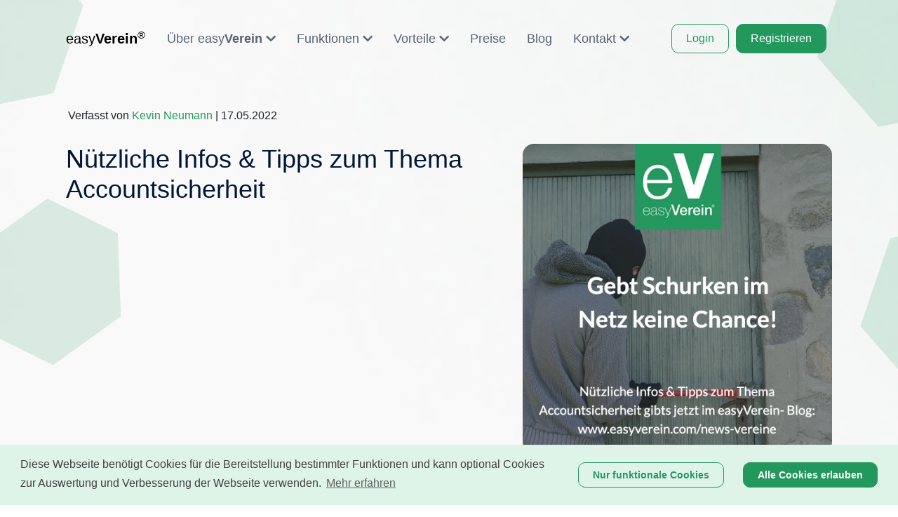

--- FILE ---
content_type: text/html; charset=utf-8
request_url: https://easyverein.com/news-vereine/31/Nuetzliche-Infos--Tipps-zum-Thema-Accountsicherheit/
body_size: 11378
content:







	
<!DOCTYPE html>
<html lang="de">
	<head>
	<!---
		================================= STOP ================================

			When you read this you're probably not an average internet user!

			We are always looking for talented programmers and computer scientists.

			Check our open positions:
			https://software-design.de/agentur/jobs

		================================= STOP ================================
	-->

		<!--- META -->
		<meta http-equiv="Content-Type" content="text/html; charset=UTF-8">
		<meta http-equiv="X-UA-Compatible" content="IE=edge">
		<meta charset="UTF-8">

		<meta name="robots" content="index, follow">
		<meta name="author" content="SD Software-Design GmbH">
		<meta name="copyright" content="2026 - SD Software-Design GmbH">

		<meta name="viewport" content="width=device-width, initial-scale=1, shrink-to-fit=no">
		<meta name="description"
			content="easyVerein ist eine Vereinssoftware aus der Cloud - wir machen Vereinsverwaltung einfach mit unseren Modulen zur Vereinsbuchhaltung, Kalendern und Terminen, Mitgliederverwaltung und vielem mehr.">
		<!--- END META -->

		<!--- OPEN GRAPH -->
		<meta property="og:locale" content="de_DE" />
		<meta property="og:title"
			content="Nützliche Infos &amp; Tipps zum Thema Accountsicherheit | easyVerein">
		<meta property="og:url" content="https://easyverein.com" />
		<meta property="og:site_name" content="easyVerein - Digitale Vereinsverwaltung gemeinsam, von überall und sicher.">
		<meta property="og:type" content="website">
		<meta property="og:image" content="https://easyverein.com/static/logo.png">
		<meta property="og:description"
			content="easyVerein ist eine Vereinssoftware aus der Cloud - wir machen Vereinsverwaltung einfach mit unseren Modulen zur Vereinsbuchhaltung, Kalendern und Terminen, Mitgliederverwaltung und vielem mehr.">
		<!--- END OPEN GRAPH -->

		<!--- TWITTER CARD -->
		<meta name="twitter:card" content="summary" />
		<meta name="twitter:site" content="@easyverein" />
		<meta name="twitter:url" content="https://easyverein.com" />
		<meta name="twitter:title"
			content="Nützliche Infos &amp; Tipps zum Thema Accountsicherheit | easyVerein" />
		<meta name="twitter:description"
			content="Verwaltet euren Verein in einer zentralen Cloud - gemeinsam, von überall und sicher. Von der Mitgliederverwaltung bis zur Vereinsbuchhaltung alles an einem Platz." />
		<meta name="twitter:image" content="https://easyverein.com/static/logo.png" />
		<!--- END TWITTER CARD -->

		<!--- DUBLIN CORE -->
		<meta name="dc.language" content="DE">
		<meta name="dc.source" content="https://easyverein.com">
		<meta name="dc.title"
			content="Nützliche Infos &amp; Tipps zum Thema Accountsicherheit | easyVerein">
		<meta name="dc.keywords"
			content="easyverein,vereinsverwaltung,vereinsverwaltungssoftware,vereinssoftware,vereinscloud,software für verein,mitgliederverwaltung,vereinsbuchhaltung">
		<meta name="dc.description"
			content="Verwaltet euren Verein in einer zentralen Cloud - gemeinsam, von überall und sicher. Von der Mitgliederverwaltung bis zur Vereinsbuchhaltung alles an einem Platz.">
		<!--- END DUBLIN CORE -->

		<!--- ICONS -->
		<link rel="apple-touch-icon" sizes="180x180" href="/static/favicon/apple-touch-icon.png">
		<link rel="icon" type="image/png" sizes="32x32" href="/static/favicon/favicon-32x32.png">
		<link rel="icon" type="image/png" sizes="16x16" href="/static/favicon/favicon-16x16.png">
		<link rel="manifest" href="/static/favicon/site.webmanifest">
		<link rel="mask-icon" href="/static/favicon/safari-pinned-tab.svg" color="#23985D">
		<link rel="shortcut icon" href="/static/favicon/favicon.ico">
		<meta name="msapplication-TileColor" content="#23985D">
		<meta name="msapplication-config" content="/static/favicon/browserconfig.xml">
		<meta name="theme-color" content="#23985D">
		<!--- END ICONS -->

		<!-- Scripts -->
		<script src="/jsi18n/"></script>
		<!-- Endscripts -->

		<!-- Verification -->
		<meta name="google-site-verification" content="mCiOk0adKiizOKDsc0Q8rm6YWYADYf9lHXcJ2BRhGh0" />

		<!-- Title -->
		<title>easyVerein | Nützliche Infos &amp; Tipps zum Thema Accountsicherheit </title>

		<!-- All CSS -->
		<link rel="stylesheet" href="/static/template/css/animate.css?version=befa28">
		<link rel="stylesheet" href="/static/template/css/bootstrap.min-5.3.0.css?version=befa28">
		<link rel="stylesheet" href="/static/template/css/bootstrap-5.3-overwrite.css?version=befa28">
		<link rel="stylesheet" href="/static/template/css/fontawesome-5.8.1.min.css?version=befa28">
		<link rel="stylesheet" href="/static/template/css/slicknav.css?version=befa28">
		<link rel="stylesheet" href="/static/template/css/style.css?version=befa28">
		<link rel="stylesheet" href="/static/template/css/theme.css?version=befa28">
		<link rel="stylesheet" href="/static/template/css/responsive.css?version=befa28">
		<link rel="stylesheet" href="/static/template/css/owl.carousel.min.css?version=befa28">
        <link rel="stylesheet" href="/static/template/css/swiper.min.css?version=befa28">
        <link rel="stylesheet" href="/static/plugins/cookieconsent/css/cookieconsent.min.css?version=befa28" />
		<link rel="stylesheet" href="/static/plugins/lightbox/css/lightbox.css?version=befa28">
		<link rel="stylesheet" href="/static/plugins/slick/slick.css?version=befa28" />
		<link rel="stylesheet" href="/static/plugins/slick/slick-theme.css?version=befa28" />
		<link rel="stylesheet" href="/static/template/css/landingpage.css?version=befa28">

		<!-- these script are nedded in header instead of footer cause otherwise other scripts in body wont work -->
		<script src="/static/template/js/jquery-3.7.0.min.js?version=befa28"></script>
		<script src="/static/template/js/popper.min.js?version=befa28"></script>
        <script src="/static/template/js/bootstrap.min-5.3.0.js?version=befa28"></script>
		<script src="/static/plugins/slick/slick.min.js?version=befa28"></script>
	</head>
	<body>
		<!-- Google Tag Manager (noscript) -->
		<noscript>
			<iframe src="https://www.googletagmanager.com/ns.html?id=GTM-NDBDD8C9" height="0" width="0" style="display:none;visibility:hidden"></iframe>
		</noscript>
		<!-- End Google Tag Manager (noscript) -->

		<!-- preloader -->
		<div class="preloader"></div>
		<!-- public announcement bar -->
		



<div class="shadow-sm">

</div>
<script src="/static/template/js/announcementUtils.js" pagespeed_no_defer=""></script>

		<!-- Header area -->
		<header aria-label="Zentraler Seitenkopf">
			<h1 class="hidden-title">Nützliche Infos &amp; Tipps zum Thema Accountsicherheit</h1>
			<div id="navigation">
				<div class="navigation-wrapper navigation-absolute">
					<div class="container">
						<div class="row">
							<div class="col-lg-12 col-xl-9">

								<div class="navigation-links">
									<nav class="navbar navbar-expand-xl">
										<div class="container-fluid">
											<a class="navbar-brand" href="/">easy<strong>Verein</strong><sup>®</sup></a>
											<button class="navbar-toggler toggle" type="button" data-bs-toggle="collapse" data-bs-target="#navbarEV" aria-controls="navbarEV" aria-expanded="false" aria-label="Toggle navigation">
												<span class="navbar-toggler-icon"></span>
											</button>
											<div class="collapse navbar-collapse" id="navbarEV">
												<ul class="navbar-nav me-auto mb-2 mb-lg-0">

													<li class="nav-item dropdown">

														<a class="nav-link dropdown-toggle" href="#" role="button" data-bs-toggle="dropdown" aria-expanded="false">
															Über easy<strong>Verein</strong> <small><i class="fa fa-chevron-down"></i></small>
														</a>

														<ul class="dropdown-menu landingpages" role="menu">
															<li role="menuitem"><a class="dropdown-item evTextHighlight" role="button" href="/vorteile-einer-cloudbasierten-software"><span class="fa fa-cloud fa-fw g"></span>&nbsp; Vorteile einer cloudbasierten Vereinssoftware</a></li>
															<li role="menuitem">
																<a class="dropdown-item evTextHighlight dropdown-toggle" role="button" href="javascript:void(0);" data-bs-toggle="dropdown">
																	<span class="fa fa-question fa-fw g"></span>&nbsp; Ist easyVerein für euch geeignet?
																	<i class="fas fa-chevron-right mobile-hidden"></i>
																</a>
																<ul class="dropdown-menu dropdown-submenu landingpages mobile-hidden dropdownMenuListDesktop" role="menu">
																	<li role="menuitem">
																		<a class="dropdown-item evTextHighlight" role="button" href="/humanitaervereine"><small>&#8226; Hilfsverein</small></a>
																	</li>
																	<li role="menuitem">
																		<a class="dropdown-item evTextHighlight" role="button" href="/musikvereine"><small>&#8226; Musikverein</small></a>
																	</li>
																	<li role="menuitem">
																		<a class="dropdown-item evTextHighlight" role="button" href="/tennisvereine"><small>&#8226; Tennisverein</small></a>
																	</li>
																	<li role="menuitem">
																		<a class="dropdown-item evTextHighlight" role="button" href="/traditionsvereine"><small>&#8226; Traditionsverein</small></a>
																	</li>
																	<li role="menuitem">
																		<a class="dropdown-item evTextHighlight" role="button" href="/fußballvereine"><small>&#8226; Fußballverein</small></a>
																	</li>
																	<li role="menuitem">
																		<a class="dropdown-item evTextHighlight" role="button" href="/kleingartenvereine"><small>&#8226; Kleingartenverein</small></a>
																	</li>
																	<li role="menuitem">
																		<a class="dropdown-item evTextHighlight" role="button" href="/sportvereine"><small>&#8226; Sportverein</small></a>
																	</li>
																	<li role="menuitem">
																		<a class="dropdown-item evTextHighlight" role="button" href="/foerdervereine"><small>&#8226; Förderverein</small></a>
																	</li>
																	<li role="menuitem">
																		<a class="dropdown-item evTextHighlight" role="button" href="/dachverband"><small>&#8226; Verband</small></a>
																	</li>
																</ul>
															</li>

														<div class="desktop-hidden">
															<li role="menuitem">
																<a class="dropdown-item evTextHighlight" role="button" href="/humanitaervereine"><small>&#8226; Hilfsverein</small></a>
															</li>
															<li role="menuitem">
																<a class="dropdown-item evTextHighlight" role="button" href="/musikvereine"><small>&#8226; Musikverein</small></a>
															</li>
															<li role="menuitem">
																<a class="dropdown-item evTextHighlight" role="button" href="/tennisvereine"><small>&#8226; Tennisverein</small></a>
															</li>
															<li role="menuitem">
																<a class="dropdown-item evTextHighlight" role="button" href="/traditionsvereine"><small>&#8226; Traditionsverein</small></a>
															</li>
															<li role="menuitem">
																<a class="dropdown-item evTextHighlight" role="button" href="/fußballvereine"><small>&#8226; Fußballverein</small></a>
															</li>
															<li role="menuitem">
																<a class="dropdown-item evTextHighlight" role="button" href="/kleingartenvereine"><small>&#8226; Kleingartenverein</small></a>
															</li>
															<li role="menuitem"><a class="dropdown-item evTextHighlight" role="button" href="/sportvereine"><small>&#8226; Sportverein</small></a></li>
															<li role="menuitem"><a class="dropdown-item evTextHighlight" role="button" href="/foerdervereine"><small>&#8226; Förderverein</small></a></li>
															<li role="menuitem"><a class="dropdown-item evTextHighlight" role="button" href="/dachverband"><small>&#8226; Verband</small></a></li>
														</div>
														<li role="menuitem"><a class="dropdown-item evTextHighlight" role="button" href="/vision-mission-werte"><span class="fa fa-flag fa-fw g"></span>&nbsp; Unsere Vision, Mission und Werte</a></li>
														<a class="btn adviseButton p-1 text-white m-auto mt-2 rounded-4" role="link" rel="noopener noreferrer" href="https://calendly.com/easyverein/easyverein-einfuhrung">Jetzt Beratungstermin buchen &raquo;</a>
													</ul>


													</li>

													<li class="nav-item dropdown">

														<a class="nav-link dropdown-toggle" href="#" role="button" data-bs-toggle="dropdown" aria-expanded="false">
															Funktionen <small><i class="fa fa-chevron-down"></i></small>
														</a>

														<div class="dropdown-menu" role="menu">
															<div class="d-flex flex-wrap flex-lg-nowrap m-4">
																<div>
																	<h5 class="px-3">Mitglieder &amp; Finanzen</h5>
																	<a class="dropdown-item py-1" role="button" href="/vereinssoftware/funktionen/"><span class="fas fa-user-friends fa-fw g"></span>&nbsp;Mitgliederverwaltung</a>
																	<a class="dropdown-item py-1" role="button" href="/vereinssoftware/funktionen/?scrollTo=Adressverwaltung"><span class="fa fa-address-book fa-fw g"></span>&nbsp;Adressverwaltung</a>
																	<a class="dropdown-item py-1 " role="button" href="/vereinssoftware/funktionen/?scrollTo=Mitgliederbereich"><span class="fas fa-users fa-fw g"></span>&nbsp;Mitgliederbereich</a>
																	<a class="dropdown-item py-1 " role="button" href="/vereinssoftware/funktionen/?scrollTo=easyVerein-App"><span class="fas fa-mobile-alt fa-fw g"></span>&nbsp;easyVerein-App</a>
																	<a class="dropdown-item py-1 " role="button" href="/vereinssoftware/funktionen/?scrollTo=Finanzverwaltung"><span class="fas fa-money-bill-wave fa-fw g"></span>&nbsp;Finanzverwaltung</a>
																</div>
																<div>
																	<h5 class="px-3">Vereinsverwaltung</h5>
																	<a class="dropdown-item py-1" role="button" href="/vereinssoftware/funktionen/?scrollTo=Vereinskalender"><span class="fa fa-calendar-alt fa-fw g"></span>&nbsp;Vereinskalender</a>
																	<a class="dropdown-item py-1" role="button" href="/vereinssoftware/funktionen/?scrollTo=Sitzungen_und_Protokolle"><span class="fas fa-file-alt fa-fw g"></span>&nbsp;Sitzungen und Protokolle</a>
																	<a class="dropdown-item py-1" role="button" href="/vereinssoftware/funktionen/?scrollTo=Abstimmungen"><span class="fas fa-vote-yea fa-fw g"></span>&nbsp;Abstimmungen</a>
																	<a class="dropdown-item py-1" role="button" href="/vereinssoftware/funktionen/?scrollTo=Inventar-_und_Artikelverwaltung"><span class="fas fa-boxes fa-fw g"></span>&nbsp;Inventar- und Artikelverwaltung</a>
																	<a class="dropdown-item py-1" role="button" href="/vereinssoftware/funktionen/?scrollTo=Orte_und_Reservierungen"><span class="fas fa-map-marker-alt fa-fw g"></span>&nbsp;Orte und Reservierungen</a>
																	<a class="dropdown-item py-1" role="button" href="/vereinssoftware/funktionen/?scrollTo=Aufgabenverwaltung"><span class="fas fa-tasks fa-fw g"></span>&nbsp;Aufgabenverwaltung</a>
																	<a class="dropdown-item py-1" role="button" href="/vereinssoftware/funktionen/?scrollTo=Dateiverwaltung"><span class="fas fa-folder-open fa-fw g"></span>&nbsp;Dateiverwaltung</a>
																</div>
																<div>
																	<h5 class="px-3">Integration</h5>
																	<a class="dropdown-item py-1" role="button" href="/vereinssoftware/funktionen/?scrollTo=Integrationen_und_Apps"><span class="fas fa-th fa-fw g"></span>&nbsp;Integrationen und Apps</a>
																	<a class="dropdown-item py-1" role="button" href="/vereinssoftware/funktionen/?scrollTo=Datenimport-_und_Export"><span class="fas fa-exchange-alt fa-fw g"></span>&nbsp;Datenimport- und Export</a>
																	<a class="dropdown-item py-1" role="button" href="/vereinssoftware/funktionen/?scrollTo=Aufnahmeformular"><span class="fas fa-file-signature fa-fw g"></span>&nbsp;Aufnahmeformular</a>
																	<a class="dropdown-item py-1" role="button" href="/vereinssoftware/funktionen/?scrollTo=REST-API"><span class="fas fa-code fa-fw g"></span>&nbsp;REST-API</a>
																	<a class="dropdown-item py-1 " role="button" href="/vereinssoftware/funktionen/?scrollTo=Vereinsfinder"><span class="fas fa-id-card fa-fw g"></span>&nbsp;Vereinsfinder</a>
																</div>
															</div>
															<a class="btn adviseButton mx-3 p-1 text-white m-auto mt-2 mb-2 rounded-4" role="link" href="/app/register/">Jetzt kostenlose Testversion starten &raquo;</a>
														</div>
													</li>

													<li class="nav-item dropdown">

														<a class="nav-link dropdown-toggle" role="button" href="#" data-bs-toggle="dropdown" aria-expanded="false">
															Vorteile <small><i class="fa fa-chevron-down"></i></small>
														</a>

														<ul class="dropdown-menu" role="menu">
															<li role="menuitem"><a class="dropdown-item evTextHighlight" role="button" href="/serviceleistungen/vorteile-der-online-vereinsverwaltung/" role="menuitem"><span class="fas fa-badge-check fa-fw g"></span>&nbsp;easyVerein als „All-in-One-Lösung”</a></li>
															<li role="menuitem"><a class="dropdown-item evTextHighlight scrollAppAnpassbarkeit" href="/serviceleistungen/vorteile-der-online-vereinsverwaltung/?scrollTo=app-anpassbarkeit" role="menuitem"><span class="fas fa-mobile-android-alt fa-fw g"></span>&nbsp;easyVerein App</a></li>
															<li role="menuitem"><a class="dropdown-item evTextHighlight scrollDatenschutz" href="/serviceleistungen/vorteile-der-online-vereinsverwaltung/?scrollTo=datenschutz" role="menuitem"><span class="fas fa-shield fa-fw g"></span>&nbsp;Datenschutz</a></li>
															<li role="menuitem"><a class="dropdown-item evTextHighlight scrollSkalierbarkeit" href="/serviceleistungen/vorteile-der-online-vereinsverwaltung/?scrollTo=skalierbarkeit" role="menuitem"><span class="fas fa-chart-line fa-fw g"></span>&nbsp;Skalierbarkeit</a></li>
															<li role="menuitem"><a class="dropdown-item evTextHighlight scrollUpdates" href="/serviceleistungen/vorteile-der-online-vereinsverwaltung/?scrollTo=softwareupdates" role="menuitem"><span class="fas fa-upload fa-fw g"></span>&nbsp;Updates</a></li>
															<li role="menuitem"><a class="dropdown-item evTextHighlight scrollMitbestimmung" href="/serviceleistungen/vorteile-der-online-vereinsverwaltung/?scrollTo=mitbestimmung" role="menuitem"><span class="fas fa-lightbulb fa-fw g"></span>&nbsp;Mitbestimmung</a></li>
															<li role="menuitem"><a class="dropdown-item evTextHighlight scrollMehrsprachigkeit" href="/serviceleistungen/vorteile-der-online-vereinsverwaltung/?scrollTo=mehrsprachigkeit" role="menuitem"><span class="fas fa-globe fa-fw g"></span>&nbsp; Mehrsprachigkeit</a></li>
														</ul>

													</li>

													<li class="nav-item"><a class="nav-link" href="/vereinsverwaltungssoftware/preise/">Preise</a></li>
													<li class="nav-item"><a class="nav-link" href="/blog/">Blog</a></li>

													<li class="nav-item dropdown">

														<a class="nav-link dropdown-toggle" role="button" href="/vereinssoftware/support/" data-bs-toggle="dropdown" aria-expanded="false">
															Kontakt<span class="d-xl-none d-xxl-inline">&nbsp;& Services</span>&nbsp;<small><i class="fa fa-chevron-down"></i></small>
														</a>

														<ul class="dropdown-menu" role="menu">
															<li role="menuitem"><a class="dropdown-item evTextHighlight" role="button" href="/vereinssoftware/support/" role="menuitem"><span class="fas fa-question-circle fa-fw g"></span>&nbsp;Kontakt & Support</a></li>
															<li role="menuitem"><a class="dropdown-item evTextHighlight scrollSchulung" href="/vereinssoftware/support/?scrollTo=schulung" role="menuitem"><span class="fas fa-info-circle fa-fw g"></span>&nbsp;Schulungsangebot</a></li>
															<li role="menuitem"><a class="dropdown-item evTextHighlight scrollPreisvorteile" href="/vereinssoftware/support/?scrollTo=preisvorteile" role="menuitem"><span class="fas fa-handshake fa-fw g"></span>&nbsp;Partnervorteile</a></li>
															<li role="menuitem"><a class="dropdown-item evTextHighlight scrollReseller" href="/vereinssoftware/support/?scrollTo=reseller" role="menuitem"><span class="fas fa-euro-sign fa-fw g"></span>&nbsp;Reseller-Programm</a></li>
														</ul>

													</li>

													<div id="displayMobile">
														<li class="nav-item"><a class="py-1 my-4 mx-3 login-btn displayMobile text-primary" href="/app">Login</a></li>
														<li class="nav-item"><a class="py-1 register-btn text-white displayMobile" href="/app/register">Registrieren</a></li>
													</div>
												</ul>
											</div>
										</div>
									</nav>
								</div>
							</div>

							<div id="displayDesktop" class="col-lg-0 col-xl-3 text-center d-flex justify-content-center align-items-center">
								<a class="login-btn" href="/app">Login</a>
								<a class="register-btn" href="/app/register">Registrieren</a>
							</div>
						</div>
					</div>
				</div>
			</div>
		</header>


<main aria-label="Zentraler Kontent">
    <div class="easyVereinSubsite">
        <div class="easyVereinSubsite_wrapper">
            <div class="container">
                <div class="row">
                    <div class="col-md-12 easyVereinSubsiteHeader">
                        
	<div class="container">
		<div class="row">
			<div class="col-md-12 pd-subsite blog-header">
				<p>Verfasst von <span class="evTextHighlight">Kevin Neumann</span> | 17.05.2022 </p>
			</div>
			<div class="col-md-7 pe-4">
				<h2 class="subsite_headline">Nützliche Infos &amp; Tipps zum Thema Accountsicherheit</h2>
				<h3 class="subsite_headline"></h3>
			</div>

			<div class="col-md-5 blog-article-image">
				<img loading="lazy" src="/media/pablo_cZPWiTm.webp" class="card-img-top h-100 w-100" alt="Bild">
			</div>
		</div>
	</div>

                    </div>
                </div>
            </div>

            <div class="container">
                <div class="row">
                    <div class="col-md-12 p-0">
                        
	<div class="container mt-6">
		<div class="row">
			<div class="content"><p><span style="font-weight: 400;">Datenschutz- und sicherung spielen heutzutage in nahezu jedem Lebensbereich eine wichtige Rolle, nicht zuletzt durch die seit 2018 in der EU geltende Datenschutz-Grundverordnung.</span></p>
<br>
<p><span style="font-weight: 400;">Auch ihr als Vereinsverantwortliche steht damit in der Pflicht, nicht nur das Vereinsheim oder eure Sportanlagen mit sicheren Schl&ouml;ssern oder Z&auml;unen auszustatten sondern auch im digitalen Bereich daf&uuml;r zu sorgen, dass keine sensiblen Daten in falsche H&auml;nde geraten oder vernichtet werden.</span></p>
<br>
<p><span style="font-weight: 400;">Im folgenden Artikel informieren wir euch ausf&uuml;hrlich wie ihr allgemein im Internet eure Daten am besten sch&uuml;tzen k&ouml;nnt und welche welche Sicherheitsfeatures euch speziell in easyVerein zur Verf&uuml;gung stehen um unbefugte Zugriffe und Datenmissbrauch zu verhindern.</span></p>
<p>&nbsp;</p>
<br>
<h4><span style="font-weight: 400;"><strong>&ldquo;Einfach gemerkt&rdquo; ist keine ratsame Maxime bei Passw&ouml;rtern:&nbsp;</strong></span></h4>
<br>
<p><span style="font-weight: 400;">Das </span><a href="https://www.wuv.de/Archiv/Die-grausame-Liste-der-beliebtesten-Passw%C3%B6rter-2021"><span style="font-weight: 400;">Hanno-Plattner-Institut in Potsdam</span></a><span style="font-weight: 400;"> ver&ouml;ffentlicht regelm&auml;&szlig;ig eine Auswertung zu den am h&auml;ufigsten in Deutschland verwendeten Passw&ouml;rtern, f&uuml;r das Jahr 2021 machten &ldquo;123456&rdquo; und &ldquo;passwort&rdquo; auf den Pl&auml;tzen 1 und 2 das Rennen. Dass der Sicherheitsfaktor dieser und weiterer Passw&ouml;rter aus den Top 10 gen Null geht, ist klar. Hier einige allgemeine Empfehlungen zur Sicherheit von Passw&ouml;rtern, die wir ebenfalls unterst&uuml;tzen:</span></p>
<ul>
<br>
<li style="font-weight: 400;" aria-level="1"><strong>L&auml;nger hei&szlig;t sicherer:</strong><span style="font-weight: 400;"> Verwendet in Passw&ouml;rtern mindestens 6, im Idealfall 15-20 Zeichen.&nbsp;</span></li>
<li style="font-weight: 400;" aria-level="1"><strong>Vielfalt gewinnt:</strong><span style="font-weight: 400;"> Wenn ihr in euren Passw&ouml;rtern Buchstaben, Zahlen und Sonderzeichen kombiniert, erh&ouml;ht das die Passwortsicherheit erheblich.&nbsp;</span></li>
<li style="font-weight: 400;" aria-level="1"><strong>Hacker m&ouml;gen es nicht logisch:</strong><span style="font-weight: 400;"> Vermeidet direkt aufeinanderfolgende Zahlen (z.B. &ldquo;123&rdquo;) oder alphabetisch gereihte Buchstaben (&ldquo;abc&rdquo;).</span></li>
<li style="font-weight: 400;" aria-level="1"><strong>Denkt abstrakt:</strong><span style="font-weight: 400;"> Nutzt keine einfachen, alleinigen W&ouml;rter (z.B. &ldquo;Passwort&rdquo;) als Passw&ouml;rter und auch keine Begriffe, die leicht mit euch in Verbindung gebracht werden k&ouml;nnten, wie den Namen eures Partners, Haustiers oder Lieblingsvereins.&nbsp;</span></li>
<li style="font-weight: 400;" aria-level="1"><strong>&ldquo;Sicherheitsstreuung&rdquo;und Passwortmanager:</strong><span style="font-weight: 400;"> Ihr solltet niemals gleiche Passw&ouml;rter f&uuml;r mehrere Logins oder Accounts verwenden. Wir raten zur Verwendung von Passwortmanagern, bei denen ihr all eure Logins mit den verschiedenen Passw&ouml;rtern sicher verwalten k&ouml;nnt. Das sogenannte &ldquo;Master-Passwort&rdquo; f&uuml;r das Konto bei eurem Passwortmanager solltet ihr so sicher wie m&ouml;glich, aber auch schnell auffindbar wie notfalls n&ouml;tig, aufbewahren.&nbsp;</span></li>
</ul>
<p>&nbsp;</p>
<p><strong>Umsetzung in easyVerein:&nbsp;</strong></p>
<br>
<p><span style="font-weight: 400;">Als Admins k&ouml;nnt ihr in eurem easyVerein-Account unter &ldquo;</span><em><span style="font-weight: 400;">Sicherheit &amp; Tools</span></em><span style="font-weight: 400;">&rdquo; &gt; &ldquo;</span><em><span style="font-weight: 400;">Sicherheitseinstellungen</span></em><span style="font-weight: 400;">&rdquo;, festlegen wie lang Passw&ouml;rter in eurem Vereinsaccount sein m&uuml;ssen und ob sie Buchstaben und/oder Zahlen und/oder Sonderzeichen beinhalten m&uuml;ssen. Die hier get&auml;tigten Einstellungen betreffen s&auml;mtliche Admin-Zug&auml;nge eures Vereins, aber auch die Mitgliederlogins, solltet ihr den Mitgliederbereich verwenden.&nbsp;</span></p>
<br>
<p><span style="font-weight: 400;">Gespeicherte Passw&ouml;rter werden in easyVerein niemals klar angezeigt und das System kann nur eine Richtig-oder-Falsch-Abfrage durchf&uuml;hren. Wenn ihr euer Passwort vergessen habt, erhaltet ihr &uuml;ber &ldquo;Neues Passwort anfordern&rdquo; eine E-Mail an eure hinterlegte Login E-Mail-Adresse &uuml;ber die ihr euch ein neues Passwort erstellen k&ouml;nnt.&nbsp;</span></p>
<p><span style="font-weight: 400;">
<br>
Bitte beachtet, dass unser Support-Team aus Sicherheitsgr&uuml;nden keine Zug&auml;nge auf telefonische Anfrage freischalten kann und ihr Login-Probleme m&ouml;glichst immer innerhalb eures Vereins l&ouml;sen solltet.</span></p>
<p>&nbsp;</p>
<br>
<h4><strong>Mit 2FA etwas mehr Zeit in den Login zu investieren zahlt sich aus:&nbsp;</strong></h4>
<p><span style="font-weight: 400;"
<br>
<br>
2FA steht f&uuml;r &ldquo;</span><a href="https://www.bsi.bund.de/DE/Themen/Verbraucherinnen-und-Verbraucher/Informationen-und-Empfehlungen/Cyber-Sicherheitsempfehlungen/Accountschutz/Zwei-Faktor-Authentisierung/zwei-faktor-authentisierung_node.html"><span style="font-weight: 400;">2-Faktor-Authentifizierung</span></a><span style="font-weight: 400;">&rdquo; und beschreibt</span><span style="font-weight: 400;"> den Identit&auml;tsnachweis eines Nutzers mittels einer Kombination zweier unterschiedlicher und insbesondere unabh&auml;ngiger Faktoren.&nbsp;</span></p>
<br>
<p><span style="font-weight: 400;">Konkret bedeutet das, dass im Falle einer aktivierten 2FA eure Zugangsdaten zu einem Nutzerkonto (i.d.R. Benutzername und Passwort) nicht f&uuml;r den Login ausreichen. Nach erfolgreicher Eingabe der eigentlichen Zugangsdaten wird ein weiteres Einmalpasswort ben&ouml;tigt. Dieses erhaltet ihr z.B. per E-Mail oder &uuml;ber eine Authenticator-App, deren Konten wiederum selbst Passwort-gesch&uuml;tzt sind. Ebenfalls bekannt ist die 2FA auch aus dem Online-Banking wo es zum Beispiel f&uuml;r &Uuml;berweisungen ab einem bestimmten Betrag immer zwingend einer TAN als 2. Faktor bedarf um die Transaktion anzuweisen.&nbsp;</span></p>
<br>
<p><span style="font-weight: 400;">Bei aktivierter 2FA m&uuml;sste ein Hacker also sowohl eure eigentlichen Zugangsdaten f&uuml;r ein bestimmtes Konto als auch die Zugangsdaten f&uuml;r euer E-Mail-Konto oder eure Authenticator-App knacken um Zugriff zu erlangen. Das ist, unter der Voraussetzung dass ihr wie oben empfohlen &uuml;berall verschiedenen Passw&ouml;rter verwendet, deutlich sicherer als ein Login ohne 2FA.&nbsp;&nbsp;</span></p>
<br>
<p><strong>Umsetzung in easyVerein:</strong></p>
<br>
<p><span style="font-weight: 400;">Unter &ldquo;</span><em><span style="font-weight: 400;">Sicherheit &amp; Tools</span></em><span style="font-weight: 400;">&rdquo; &gt; &ldquo;</span><em><span style="font-weight: 400;">Sicherheitseinstellungen</span></em><span style="font-weight: 400;">&rdquo;, k&ouml;nnt ihr als Admins festlegen, ob 2FA f&uuml;r die weiteren Admins des Vereins freiwillig aktiviert werden kann, bei jedem Login empfohlen werden soll oder gar Pflicht sein muss und ohne 2FA kein Login m&ouml;glich ist.&nbsp;</span></p>
<br>
<p><span style="font-weight: 400;">Jeder Admin kann die 2FA unter &ldquo;</span><em><span style="font-weight: 400;">Einstellungen</span></em><span style="font-weight: 400;">&rdquo; &gt; &ldquo;</span><em><span style="font-weight: 400;">Pers&ouml;nliche Einstellungen</span></em><span style="font-weight: 400;">&rdquo; f&uuml;r sich aktivieren und dabei ausw&auml;hlen ob er/sie das Einmal-Passwort per E-Mail oder an eine Authenticator-App (z.B. Google Authenticator) gesendet bekommen m&ouml;chte.&nbsp;</span></p>
<p><span style="font-weight: 400;">&nbsp;</span></p>
<br>
<h4><strong>Nachvollziehbar protokollierte Vorg&auml;nge und Loginsperren:</strong></h4>
<p>&nbsp;</p>
<p><span style="font-weight: 400;">Speziell bei Online-Anwendungen, in denen mehrere Personen unter Umst&auml;nden sogar gleichzeitig arbeiten und der Zugriff nicht auf ein Ger&auml;t an einem festen kontrollierbaren Ort beschr&auml;nkt ist, sollte es die M&ouml;glichkeit geben, nachzuvollziehen wer wann welche &Auml;nderungen im Programm vorgenommen hat. Anmeldeprotokolle geben euch Aufschluss zu erfolgreichen und fehlgeschlagenen Login-Versuchen und den dabei verwendeten IP-Adressen.&nbsp;</span></p>
<p>&nbsp;</p>
<p><span style="font-weight: 400;">Admins sollten immer die M&ouml;glichkeit haben, bestimmte Zug&auml;nge zur Anwendung bei Sicherheitsbedenken oder aus anderen Gr&uuml;nden zu sperren.&nbsp;</span></p>
<br>
<p><strong>Umsetzung in easyVerein:</strong></p>
<p>&nbsp;</p>
<p><span style="font-weight: 400;">&Auml;nderungsprotokoll und Anmeldeprotokoll mit allen relevanten Informationen findet ihr unter &ldquo;</span><em><span style="font-weight: 400;">Sicherheit &amp; Tools</span></em><span style="font-weight: 400;">&rdquo;. In den &ldquo;</span><em><span style="font-weight: 400;">Sicherheitseinstellungen</span></em><span style="font-weight: 400;">&rdquo; k&ouml;nnt ihr au&szlig;erdem definieren wie lange &Auml;nderungs- und Anmeldeprotokolle bei euch gespeichert werden sollen. Die maximale Dauer wird vom &ldquo;Recht auf L&ouml;schung&rdquo; aus Art. 17, Abs. 1 der DS-GVO beschr&auml;nkt, nach der Verlaufsdaten nicht unbegrenzt gespeichert werden d&uuml;rfen. Details dazu findet ihr in unserem </span><a href="https://easyverein.com/news-vereine/22/Unser-Umgang-mit-geloeschten-Daten-und-Backups/"><span style="font-weight: 400;">Artikel zu Backups und der Wiederherstellung gel&ouml;schter Daten</span></a><span style="font-weight: 400;">.&nbsp;</span></p>
<p>&nbsp;</p>
<p><span style="font-weight: 400;">Um unerw&uuml;nschte Zugriffe aus easyVerein zu verhindern stehen euch zwei M&ouml;glichkeiten zur Verf&uuml;gung:&nbsp;</span></p>
<p>&nbsp;</p>
<ul>
<li style="font-weight: 400;" aria-level="1"><strong>Sperre nach Vereinsaustritt:</strong><span style="font-weight: 400;"> Sowohl bei Admins als auch normalen Mitgliedern kann im Mitgliederprofil unter &ldquo;</span><em><span style="font-weight: 400;">Mitgliedschaft</span></em><span style="font-weight: 400;">&rdquo; ein Austrittsdatum hinterlegt werden. Ist dieses erreicht, wird damit automatisch der Zugang zur Software gesperrt.&nbsp;</span></li>
<li style="font-weight: 400;" aria-level="1"><strong>Sperre bei laufender Mitgliedschaft:</strong><span style="font-weight: 400;"> In jedem Mitgliederprofil kann unter &ldquo;</span><em><span style="font-weight: 400;">Zugangsdaten &auml;ndern</span></em><span style="font-weight: 400;">&rdquo; die Checkbox &ldquo;</span><em><span style="font-weight: 400;">Zugriff auf den Login verweigern</span></em><span style="font-weight: 400;">&rdquo; angehakt und ein Grund f&uuml;r die Sperre eingetragen werden. Diese Option kann z.B. genutzt werden, wenn ein Mitglied aufgrund offener Rechnungen tempor&auml;r keinen Zugriff mehr zur Software haben soll oder auch bei Sicherheitsbedenken. Der Grund f&uuml;r die Sperre ist auch f&uuml;r die anderen Admins des Vereins mit Zugriff auf die Mitgliederverwaltung sichtbar.</span></li>
</ul>
<br>
<br>
<h4><strong>Softwareseitige Sicherheitsvorkehrungen und personengebundene Zug&auml;nge:</strong></h4>
<h4>&nbsp;</h4>
<p><span style="font-weight: 400;">Zus&auml;tzlich zu den Sicherheitseinstellungen f&uuml;r Anwender:innen sollte eine cloud-basierte Software</span> <span style="font-weight: 400;">auch eigene Tools &amp; Pr&uuml;fungen zur Accountsicherheit bereitstellen. Die Vorgabe, wie und von wem Zug&auml;nge zur Anwendung genutzt werden d&uuml;rfen, sollte vom Anbieter kontrolliert werden, auch zur Sicherheit der Nutzer:innen.&nbsp;</span></p>
<h4>&nbsp;</h4>
<p><strong>Umsetzung in easyVerein:</strong></p>
<h4>&nbsp;</h4>
<p><span style="font-weight: 400;">easyVerein erkennt verd&auml;chtige Aktivit&auml;ten bei Login-Vorg&auml;ngen und sperrt vorsorglich Zug&auml;nge, wenn z.B. in sehr kurzer Zeit eine hohe Anzahl fehlgeschlagener Login-Versuche oder unerwartete Eingaben festgestellt wurde.&nbsp;</span></p>
<h4>&nbsp;</h4>
<p><span style="font-weight: 400;">Unser Support-Team ist angewiesen, bei accountspezifischen Anfragen den in der E-Mail oder telefonisch genannten Admin-Namen und die tagesaktuelle Support-Pin abzugleichen. Bei Abweichungen oder sonstiger Bedenken erfolgt ein entsprechender Sicherheitshinweis an die im System hinterlegte Login E-Mail-Adresse des Admins.&nbsp;</span></p>
<h4>&nbsp;</h4>
<p><span style="font-weight: 400;">Das System pr&uuml;ft au&szlig;erdem in regelm&auml;&szlig;igen Abst&auml;nden auf sog. &ldquo;Sammelaccounts&rdquo;, die die Nutzung eines Admin-Zugangs durch mehrere Personen vermuten lassen. Hier geht es z.B. um Zug&auml;nge mit Begriffen wie &ldquo;Vorstand Verein XY&rdquo; oder &ldquo;Team Mitgliederverwaltung&rdquo;.&nbsp;</span></p>
<h4>&nbsp;</h4>
<p><span style="font-weight: 400;">Beachtet hier bitte &sect;4 (6) unserer </span><a href="https://easyverein.com/agb/"><span style="font-weight: 400;">easyVerein-Nutzungsbedingungen</span></a><span style="font-weight: 400;"> wonach jeder Admin-Zugang eindeutig einer realen Person zugeordnet sein muss und auch nur von dieser einen Person verwendet werden darf. Das ist haupts&auml;chlich so, weil die Anzahl an Admins pro Verein Teil unseres Preismodells ist, aber zum anderen auch aus Gr&uuml;nden der Accountsicherheit, denn auch ihr als Verein solltet immer genau wissen welche Person einen Zugang nutzt und dann auch f&uuml;r bestimmte &Auml;nderungen im Account verantwortlich ist.</span></p>
<h4><br /><br /><br /></h4>
<p><span style="font-weight: 400;">Wir hoffen sehr dass ihr aus diesem Artikel ein paar n&uuml;tzliche Infos f&uuml;r eure zuk&uuml;nftige Arbeit in easyVerein und allgemein im Internet mitnehmen k&ouml;nnt.&nbsp;</span></p>
<h4>&nbsp;</h4>
<p><span style="font-weight: 400;">Bei Fragen zur Accountsicherheit und den genannten Einstellungen in easyVerein wendet euch gerne an unseren Support. </span></p></p>
		</div>
	</div>

                    </div>
                </div>
            </div>
        </div>
    </div>
</main>


	




    <div id="frontSalesChatButton">
        <div id="openSupportChat" role="button" tabindex="0" title="Support Chat öffnen">
            <div class="fc-buttonWrapper">
                <span class="position-absolute translate-middle p-2 bg-danger border border-light rounded-circle has-chats-display hidden">
                    <span class="visually-hidden">New alerts</span>
                </span>
                <div class="fc-button">
                    <i class="far fa-comment-lines"></i>
                </div>
            </div>
        </div>
    </div>

<footer aria-label="Zentrale Fußzeile">
    <div class="easyVerein mb-5">

    <div class="container-w-100 pd-50 pt-50 bg-success-light">

        <div class="container">
            <div class="row px-0 px-md-4 pb-5">

                <div class="col-lg-7 col-md-12 d-flex align-items-start justify-content-between flex-column">

                    
                    
                        <h2 class="mb-4">Digitalisiert jetzt euren Verein!</h2>
                        <p class="mt-4 text-start">
                            Digitalisiert euren Verein und profitiert von den Vorteilen, die easyVerein euch bietet.
                        </p>
                        <p class="mt-3 text-start">
                            Einfach unverbindlich testen und sich selbst von den Funktionen der Software überzeugen. 100% kostenlos & zeitlich unbegrenzt verfügbar.
                        </p>
                    
                    <div class="d-flex flex-column flex-sm-row align-items-center w-100">
                        <a id="digitizeContact" class="btn btn-primary mt-4 me-sm-4 w-100" role="link" href="/app/register/">Kostenlos starten</a>
                        <a id="digitizeSupport" class="btn btn-outline-primary mt-2 mt-sm-4 w-100" role="link" rel="noopener noreferrer" href="https://calendly.com/easyverein/easyverein-einfuhrung">Kostenlose Beratung</a>
                    </div>

                </div>

                <div class="col-lg-5 col-md-12 d-flex justify-content-center align-items-center mt-4">
                    <img loading="lazy" src="/static/homepage/landingpage/digitize.webp" alt="Laptop und Smartphone"/>
                </div>

            </div>
        </div>

    </div>

</div>


    <div class="case-study case-study4 padding-b">
    <div class="container">
        <div class="row justify-content-center mt-5">
            <div class="col-lg-8 text-center">
                <div class="title">
                    <h2>Noch nicht überzeugt?</h2>
                    <a href="/vereinssoftware/funktionen/" role="link">Erfahrt mehr
                        über den Funktions&shy;umfang der Software <i class="far fa-angle-right"></i></a>
                </div>
            </div>
        </div>
        <div class="row mt-5">
            <div class="col-lg-4 col-md-12 mb-lg-0 mb-5">
                <div class="single-study9 h-100 rounded-4">
                    <div class="study-text lh-sm">
                        <h3 class="mt-4">Dachverbands&shy;lösung</h3>
                        <p class="mb-2">Speziell für Verbände, Vereinigungen und Vereine mit mehreren Abteilungen haben wir
                            einige Funktionen in unserer Dacherverbands&shy;lösung.</p>
                        <a href="/vereinssoftware/support/" role="link">Sprecht uns an <i class="far fa-angle-right"></i></a>
                    </div>
                </div>
            </div>
            <div class="col-lg-4 col-md-12 mb-lg-0 mb-5">
                <div class="single-study9 h-100 rounded-4">
                    <div class="study-text lh-sm">
                        <h3 class="mt-4">Power aus der Cloud</h3>
                        <p class="mb-2">Dank unseres "Software-as-a-Service" Modells profitiert ihr von unserer
                            Cloud-Performance. Wir kümmern uns um die Software, die Hardware, den Speicher und die
                            Sicherheit der
                            Infrastruktur.</p>
                        <a href="/vorteile-einer-cloudbasierten-software/" role="link">Vorteile einer cloud&shy;basierten Software <i class="far fa-angle-right"></i></a>
                    </div>
                </div>
            </div>
            <div class="col-lg-4 col-md-12 mb-lg-0 mb-5">
                <div class="single-study9 h-100 rounded-4">
                    <div class="study-text lh-sm">
                        <div class="row mb-2 align-items-center">
                            <div class="col-5 flex-shrink-1">
                                <img loading="lazy" src="/static/img/klimaneutral_ev.webp" alt="100% Klimaneutral" class="img-fluid">
                            </div>
                            <div class="col-7"></div>
                        </div>
                        <p class="mb-2">Unser Unternehmen arbeitet aktiv daran den CO2 Ausstoß unserer Geschäfts&shy;tätigkeit zu reduzieren und kompensiert 100% der übrigen Emissionen.</p>
                        <a href="https://software-design.de/agentur/nachhaltigkeit-klimaneutral" role="link" rel="noopener noreferrer" target="_blank">Mehr über unser Nachhaltigkeits&shy;konzept <i class="far fa-angle-right"></i></a>
                    </div>
                </div>
            </div>
        </div>
    </div>
</div>
    <!-- Footer area -->
    <div class="footer-area">
        <div class="footer">
            <div class="container">
                <div class="row mobile-mx-19 text-center">
                    <div class="col-lg-4 benefit">
                        <img loading="lazy"
                            src="/static/homepage/logos/logo_SHiG.webp"
                            alt="Vereinssoftware mit Serverstandort Deutschland"
                            class="img img-thumbnail">
                        <a href="/">
                            <h4 class="text-center mt-5">
                                <span style="font-weight: normal;">easy</span>Verein<sup>®</sup> - eure Vereinssoftware
                            </h4>
                        </a>
                        <p class="text-center">
                            easyVerein ist eine Cloud-Software für Vereine, Verbände und Organisationen. Ihr und eure Mitglieder könnt
                            jederzeit von überall auf eure Daten zugreifen und gemeinsam arbeiten. Macht euch die Vereinsverwaltung einfach: Mit easyVerein!
                        </p>
                    </div>
                    <div class="col-lg-4 benefit">
                        <img loading="lazy"
                            src="/static/homepage/logos/logo_SMiG.webp"
                            alt="Software made in Germany - Bundesverband IT-Mittelstand e.V.">
                        <h4 class="text-center mt-5">Links</h4>
                        <p class="text-center">
                            <a href="https://software-design.de/agentur/impressum?domain=easyverein.com"
                            rel="noopener noreferrer"
                            target="_blank">Impressum</a>
                        </p>
                        <p class="text-center">
                            <a href="https://software-design.de/agentur/datenschutz?domain=easyverein.com"
                            rel="noopener noreferrer"
                            target="_blank">Datenschutzerklärung</a>
                        </p>
                        <p class="text-center">
                            <a href="/app/cancellation/" target="_blank">Kündigung einreichen</a>
                        </p>
                        <p class="text-center">
                            <a href="/agb/">Nutzungsbedingungen</a>
                        </p>
                        <p class="text-center">
                            <a href="/disclosure-policy/">Vulnerability Disclosure Policy</a>
                        </p>
                    </div>
                    <div class="col-lg-4 benefit">
                        <a href="https://www.vergleich.org/vereinssoftware/"
                        rel="noopener noreferrer"
                        target="_blank">
                            <img loading="lazy"
                                src="/static/img/vergleich_siegel.webp"
                                alt="Vergleichssieger bei Vergleich.org"
                                class="img img-thumbnail">
                        </a>
                        <h4 class="text-center mt-5">Kontakt</h4>
                        <p class="text-center">
                            <a href="/vereinssoftware/support/" class="white">Support & Vertrieb</a>
                        </p>
                        <p class="text-center">
                            <a href="https://hilfe.easyverein.com/" rel="noopener noreferrer" class="white">Handbuch & Hilfe</a>
                        </p>
                        <p class="text-center">
                            <a href="/status/" class="white">Systemstatus</a>
                        </p>
                        <p class="text-center">
                            <a href="/humanitaervereine/" class="white"> Für
                            Hilfsorganisationen</a>
                        </p>
                    </div>
                </div>
                <br>
                <br>
                <br>
            </div>
        </div>
        <div class="copyright" style="margin-bottom: 50px;">
            <div class="container">
                <div class="row">
                    <div class="col-lg-12 text-center">
                        <br>
                        <br>
                        <a href="https://de-de.facebook.com/easyverein/"
                        rel="noopener noreferrer"
                        target="_blank" title="Facebook"><i class="fab fa-facebook fa-3x white"></i></a> &nbsp; &nbsp; &nbsp; &nbsp;
                        <a href="https://www.instagram.com/easy_verein/"
                        rel="noopener noreferrer"
                        target="_blank" title="Instagram"><i class="fab fa-instagram fa-3x white"></i></a> &nbsp; &nbsp; &nbsp; &nbsp;
                        <a href="https://www.youtube.com/playlist?list=PLSqDLf2A1jnOQBltwEB3qyIIm9rVdy_5b"
                        rel="noopener noreferrer"
                        target="_blank" title="Youtube"><i class="fab fa-youtube fa-3x white"></i></a>
                        <br>
                        <br>
                        <a href="https://apps.apple.com/de/app/easyverein-vereinsverwaltung/id1582761507"
                        rel="noopener noreferrer"
                        target="_blank" title="Apple Store">
                            <img loading="lazy" src="/static/homepage/getOnAppStore.webp" alt="AppStore">
                        </a>
                        <a href="https://play.google.com/store/apps/details?id=com.softwaredesign.easyverein&gl=DE"
                        rel="noopener noreferrer"
                        target="_blank" title="Google Playstore">
                            <img loading="lazy" src="/static/homepage/getOnGooglePlay.webp" alt="PlayStore">
                        </a>
                        <br>
                        <br>
                        <p class="copyright">
                            © 2026 - easy<strong>Verein</strong><sup>®</sup> ist eine Marke der <a href="https://software-design.de" class="white">SD Software-Design
                        GmbH&nbsp;</a>
                            <a href="https://software-design.de" title="Software-Design">
                                <img loading="lazy"
                                    src="/static/homepage/logos/SD_Grey.webp"
                                    style="width: 50px" alt="Software-Design">
                            </a>
                        </p>
                    </div>
                </div>
            </div>
        </div>
    </div>
</footer>
<!-- End Footer area -->
<input type="hidden" name="csrfmiddlewaretoken" value="KPzMYYi9jdWdT0o3jiguhbcmrWvcqSMAseaCH00HhwUpqyAw9oVOPQC67vCGpWuy">
<script id="frontChatId" type="application/json">"3b4967f7891fe72b70c90d7e37990d4d"</script>
<script id="frontSalesChatId" type="application/json">"58ba46bbf628fb461f09692d08354e27"</script>

<script src="/static/template/js/owl.carousel.min.js?version=befa28"></script>
<script src="/static/template/js/swiper.min.js?version=befa28"></script>
<script src="/static/template/js/jquery.counterup.min.js?version=befa28"></script>
<script src="/static/template/js/waypoints.min.js?version=befa28"></script>
<script src="/static/template/js/jquery.sticky.js?version=befa28"></script>
<script src="/static/template/js/scrolltotop.js?version=befa28"></script>
<script src="/static/template/js/wow.min.js?version=befa28"></script>
<script src="/static/template/js/smooth-scroll.min.js?version=befa28"></script>
<script src="/static/template/js/slicknav-min.js?version=befa28"></script>
<script src="/static/template/js/main.js?version=befa28"
        pagespeed_no_defer=""></script>
<script src="/static/template/js/analytics.js" pagespeed_no_defer=""></script>
<script src="/static/plugins/lightbox/js/lightbox.js?version=befa28"></script>
<script src="/static/plugins/cookieconsent/js/cookieconsent.min.js?version=befa28"></script>
<script src="/static/homepage/js/frontChat.js?version=befa28"></script>
<script src="/static/chat-assets.frontapp.com/v1/chat.bundle.js"></script>

<!-- Rich Snippets -->
<script type="application/ld+json">
            {
                "@context": "https://schema.org/",
                "@type": "Product",
                "name": "easyVerein Vereinsverwaltung",
                "image": "https://easyverein.com/static/logo.png",
                "description": "easyVerein ist eine Vereinssoftware in der Cloud mit vielen Modulen, die die Organisation des Vereinslebens vereinfachen. Von der Mitgliederverwaltung bis zur Vereinsbuchhaltung ist alles inklusive. Jederzeit von überall und mit dem gesamten Vorstand nutzbar.",
                "brand": "easyVerein",
                "offers": {
                    "@type": "AggregateOffer",
                    "url": "https://easyverein.com/preise/",
                    "priceCurrency": "EUR",
                    "lowPrice": "7.14",
                    "highPrice": "41.99",
                    "offerCount": "12"
                }
            }
</script>
<script type="application/ld+json">
            {
                "@context": "https://schema.org",
                "@type": "Organization",
                "name": "easyVerein Vereinsverwaltung",
                "alternateName": "easyVerein",
                "url": "https://easyverein.com",
                "logo": "https://easyverein.com/static/logo.png",
                "sameAs": [
                    "https://www.youtube.com/watch?v=mWcxcf4wYGA&feature=emb_title",
                    "https://www.facebook.com/easyverein/"
                ]
            }
</script>
</body>
</html>






--- FILE ---
content_type: text/css
request_url: https://easyverein.com/static/template/css/bootstrap-5.3-overwrite.css?version=befa28
body_size: 560
content:
.text-primary {
    color: #23985d !important;
}

.bg-primary {
    background-color: #23985d !important;
}

.bg-primary-light {
    background-color: rgb(226, 248, 237) !important;
}

.btn-primary {
    background: hsl(150, 63%, 37%) !important;
    border-color: hsl(150, 63%, 37%) !important;
}

.btn-outline-primary {
    color: hsl(150, 63%, 37%) !important;
    background-color: transparent;
    background-image: none;
    border-color: hsl(150, 63%, 37%) !important;
}

.btn-outline-primary:hover {
    color: #fff !important;
    background-color: hsl(150, 63%, 37%) !important;
}

.btn-outline-primary:focus {
    color: #fff !important;
    background-color: hsl(150, 63%, 37%) !important;
}

.btn.active {
    color: #fff !important;
    background-color: hsl(150, 63%, 37%) !important;
}

.text-success {
    color: hsl(131, 45%, 44%) !important;
}

.btn-success {
    background: hsl(131, 45%, 44%) !important;
    border-color: hsl(131, 45%, 44%) !important;
}

.bg-success {
    background-color: hsl(131, 45%, 44%) !important;
}

.btn-secondary {
    background: #6c757d;
    border-color: #6c757d;
}

.text-secondary {
    color: #6c757d;
}

.bg-secondary {
    background-color: #6c757d;
}

.bg-warning-light {
    background-color: hsl(45, 100%, 88%) !important;
}

.text-warning-darker {
    color: hsl(43, 91%, 42%);
}

.dropdown-menu {
    --bs-dropdown-link-active-bg: #f8f9fa !important;
}

.accordion-button:not(.collapsed) {
    color: #23985d !important;
    background-color: #23985d1c !important;
}

.form-control:focus {
    color: var(--bs-body-color);
    background-color: var(--bs-body-bg);
    border-color: #91cdaf;
    outline: 0;
    box-shadow: 0 0 0 0.25rem rgba(35, 154, 94, 0.25);
}

.form-floating > label {
    padding: .75rem !important;
}

.form-floating :is(input, select, textarea),
.form-control {
    max-width: 50vw !important;

    & ~ label {
        & > i, & > svg {
            margin-right: 0.5ch;
        }
    }

    &[required] ~ label {
        & > i, & > svg {
            color: #23985d;
        }

        &:after {
            content: "*";
            margin-left: 0.5ch;
        }
    }
}

@media only screen and (max-width: 2560px) {
    .form-floating :is(input, select, textarea),
    .form-control {
        max-width: 100vw !important;
    }
}

.form-switch .form-check-input {
    width: 3em !important;
    height: 1.5em !important;
}

.show-label-first {
    display: flex;
    flex-direction: column-reverse;
}

@media only screen and (max-width: 450px) {
    .dropdown-item {
        white-space: normal;
    }
}

.modal-footer [data-bs-dismiss="modal"]:first-child {
    margin-right: auto;
}

.img-circle {
    border-radius: 50%;
}

.floatingSelect,
.tooltip {
    text-transform: none;
}

.tooltip-inner {
    color: white !important;
}


--- FILE ---
content_type: text/css
request_url: https://easyverein.com/static/template/css/slicknav.css?version=befa28
body_size: 922
content:

.slicknav_menu {
    display: none;
}

.slicknav_menu > a {
    display: inline-block;
}

/*change for vertical screens to 1200*/
@media screen and (max-width: 1200px) {
    .slicknav_menu {
        display: block;
    }
    .mainmenu {
        display: none;
    }
    .mainmenu-area {
        padding-top: 15px;
        padding-bottom: 15px;
    }
    .toggle {
        display: inline-block !important;
    }
}

.slicknav_menu {
    background-color: #ffffff;
    z-index: 99999;
    overflow: hidden;
    width: 100%;
}

.slicknav_menu .slicknav_icon {
    display: inline-block;
    height: 26px;
    width: 35px;
    position: relative;
}

.slicknav_menu .slicknav_icon .slicknav_icon-bar {
    width: 100%;
    height: 2px;
    margin-top: 5px;
    border-radius: 5px;
    display: block;
    background-color: #7e8085;
    position: absolute;
    left: 0;
    top: 0;
    transition: 0.3s;
    -webkit-transform: rotate(0);
    transform: rotate(0)
}

.slicknav_menu .slicknav_icon .slicknav_icon-bar:nth-child(2) {
    top: calc(50% - 1px);
}

.slicknav_menu .slicknav_icon .slicknav_icon-bar:nth-child(3) {
    top: calc(100% - 2px);
}

.slicknav_menu .slicknav_open .slicknav_icon .slicknav_icon-bar {
    top: calc(50% - 1px);
}

.slicknav_menu .slicknav_open .slicknav_icon .slicknav_icon-bar:nth-child(1) {
    -webkit-transform: rotate(45deg);
    transform: rotate(45deg)
}

.slicknav_menu .slicknav_open .slicknav_icon .slicknav_icon-bar:nth-child(2) {
    opacity: 0
}

.slicknav_menu .slicknav_open .slicknav_icon .slicknav_icon-bar:nth-child(3) {
    -webkit-transform: rotate(-45deg);
    transform: rotate(-45deg)
}

.slicknav_menu .slicknav_nav {
    margin: 10px 0 0 0;
    padding: 0px;
    width: 100%;
    list-style: none;
    border-radius: 2px;
    max-height: 80vh;
    overflow: auto;
    padding-bottom: 30px;
}

.slicknav_menu .slicknav_nav ul {
    list-style: none;
    margin: 0;
    padding: 0;
    width: 100%;
}

.slicknav_menu .slicknav_nav ul ul {
    padding-left: 16px;
    border-left: 1px solid rgba(0, 0, 0, 0.1);
}

.slicknav_menu .slicknav_nav ul.nav > li {
    border-bottom: 1px solid rgba(0, 0, 0, 0.1);
}

.slicknav_menu .slicknav_nav ul.nav li {
    padding: 16px 30px;
    position: relative;
    width: 100%;
    display: block;
}

.slicknav_menu .slicknav_nav ul.nav li li {
    padding: 0 0 8px 8px;
}

.slicknav_menu .slicknav_nav ul.nav li li:first-child {
    padding-top: 8px;
}

.slicknav_menu .slicknav_nav ul.nav li:last-child {
    border-bottom: none;
    padding-bottom: 0;
}

.slicknav_menu .slicknav_nav ul li a {
    margin: 0;
    padding: 0;
    display: inline-block;
}

.slicknav_menu .slicknav_nav li.slicknav_open > a,
.slicknav_menu .slicknav_nav li.slicknav_open > a a,
.slicknav_menu .slicknav_nav li:focus > a,
.slicknav_menu .slicknav_nav li:hover > a,
.slicknav_menu .slicknav_nav li:focus > a a,
.slicknav_menu .slicknav_nav li:hover > a a,
.slicknav_menu .slicknav_nav ul li a:focus {
    background: none;
}

.slicknav_menu .slicknav_nav ul li > a {
    display: block;
}

.slicknav_menu .slicknav_nav ul li > a .slicknav_arrow {
    width: 14px;
    height: 14px;
    line-height: 10px;
    text-align: center;
    float: right;
    transition: 0.3s;
    margin-top: 7px;
}

.slicknav_menu .slicknav_nav ul li.slicknav_open > a .slicknav_arrow {
    -webkit-transform: rotate(90deg);
    transform: rotate(90deg)
}


/*=== Custom Menu ===*/

.toggle{
    display: none;
}



.toggle{
    position: relative;
    width: 50px;
    height: 50px;
    border-radius: 5px;
    border: none;
    background: none;
    cursor: pointer;
    margin-top: -8px;
}
.toggle span{
    position: absolute;
    width: 34px;
    height: 4px;
    background-color: #C82C29;
    display: block;
    top: 50%;
    left: 50%;
    -webkit-transform: translate(-50%, -50%);
    transform: translate(-50%, -50%);
    box-shadow: 0 2px 2px rgba(0,0,0,.2);
    border-radius: 2px;
    transition: .5s;
    transition-delay: .3s;
}
.toggle span:before{
    content: "";
    position: absolute;
    width: 100%;
    height: 100%;
    background-color: #C82C29;
    display: block;
    top: -10px;
    left: 0;
    box-shadow: 0 2px 2px rgba(0,0,0,.2);
    border-radius: 2px;
    transition-property: top, -webkit-transform;
    transition-property: top, transform;
    transition-property: top, transform, -webkit-transform;
    transition-delay: .5s, 0s;
    transition-duration: .5s, .5s;
}
.toggle span:after{
    content: "";
    position: absolute;
    width: 100%;
    height: 100%;
    background-color: #C82C29;
    display: block;
    top: 10px;
    left: 0;
    box-shadow: 0 2px 2px rgba(0,0,0,.2);
    border-radius: 2px;
    transition-property: top, -webkit-transform;
    transition-property: top, transform;
    transition-property: top, transform, -webkit-transform;
    transition-delay: .5s, 0s;
    transition-duration: .5s, .5s;
}
.toggle.active span:before{
    top: 0;
    -webkit-transform: rotate(45deg);
            transform: rotate(45deg);
    transition-delay: 0s, .5s;
}
.toggle.active span:after{
    top: 0;
    -webkit-transform: rotate(-45deg);
            transform: rotate(-45deg);
    transition-delay: 0s, .5s;
}
.toggle.active span{
    background-color: transparent;
    box-shadow: 0 2px 2px rgba(0,0,0,0);
}


.t-right {
    text-align: right;
}
.slicknav_menu .slicknav_nav ul li a {
    padding: 10px 20px;
    color: #576477;
    transition: .3s;
}
.slicknav_menu .slicknav_nav ul li a:hover {
    color:  #23985D;
}
.slicknav_menu .slicknav_nav a.slicknav_item.slicknav_row > a {
    padding: 0;
}
.slicknav_menu .slicknav_nav ul li:hover a.slicknav_item.slicknav_row a {
    color:  #23985D;
}
.slicknav_menu li {
    border-bottom: 2px solid #f1f1f1;
    display: block;
}
.slicknav_menu li:last-child {
    border-bottom: none;
}
.slicknav_menu li ul {
    border-right: 0;
    border-left: 2px solid #f1f1f1;
    padding-left: 0 !important;
    margin: 10px 0 10px 20px !important;
}
.slicknav_menu li ul li {
    border-bottom: none;
}
.slicknav_menu .slicknav_nav ul li ul li a {
    padding: 6px 20px;
}

--- FILE ---
content_type: text/css
request_url: https://easyverein.com/static/template/css/style.css?version=befa28
body_size: 6371
content:
/*************************
Global settings
*************************/
:root {
  --imageShadowPadding: 30px;
}
body {
  font-size: 16px;
  font-family: "HelveticaNeue-Light", "Helvetica Neue Light", "Helvetica Neue", Helvetica, Arial, sans-serif;
  font-weight: 400;
  line-height: 1.9;
}

p {
  margin-bottom: 0;
}

.g {
  color: #23985d;
}

.grey {
  color: lightgrey;
}

a:focus,
input:focus,
button:focus,
textarea:focus {
  outline: 0 solid;
}

a,
a:hover {
  text-decoration: none;
}

img {
  max-width: 100%;
  height: auto;
}

h1,
h2,
h3,
h4,
h5,
h6 {
  font-weight: 600;
  color: #001737;
  font-family: "Helvetica Neue", Helvetica, sans-serif;
}

h1 {
  font-size: 64px;
}

h2 {
  font-size: 36px;
}

h3 {
  font-size: 23px;
}

h4 {
  font-size: 20px;
}

h5 {
  font-size: 18px;
}

h6 {
  font-size: 16px;
}

.title li {
  display: list-item !important;
}

a {
  color: #23985d;
}

.pd-60 {
  padding: 60px 0;
}

.pd-80 {
  padding: 80px 0;
}

.pd-100 {
  padding: 100px 0;
}

.pt-50 {
  padding-top: 50px;
}

.pt-80 {
  padding-top: 80px;
}

.pt-100 {
  padding-top: 100px;
}

.pb-80 {
  padding-bottom: 80px;
}

.pb-100 {
  padding-bottom: 100px;
}

.hg-50 {
  height: 50px;
}

.transparentGreenbackground {
  background: rgba(35, 152, 93, .1) !important;
}

.video-img {
  position: relative;
  z-index: 1;
}

.vd-btn {
  position: absolute;
  -webkit-transform: translate(-50%, -50%);
  -ms-transform: translate(-50%, -50%);
  transform: translate(-50%, -50%);
  left: 50%;
  top: 50%;
  width: 80px;
  height: 80px;
  line-height: 80px;
  background-color: white;
  font-size: 35px;
  border-radius: 50%;
  color: #23985d;
  -webkit-transition: 0.3s;
  -o-transition: 0.3s;
  transition: 0.3s;
}

.vd-btn:hover {
  background-color: #23985d;
  color: white;
}

.mt-6 {
  margin-top: 5rem;
}

.hidden {
  display: none !important;
}

@media screen and (max-width: 991px) {
  .mobile-mt-25 {
    margin-top: 25px !important;
  }

  .mobile-mb-25 {
    margin-bottom: 25px;
  }

  .mobile-m-25 {
    margin: 25px;
  }

  .mobile-p-25 {
    padding: 25px;
  }

  .mobile-pt-25 {
    padding-top: 25px;
  }

  .mobile-w-100 {
    width: 100%;
  }

  .mobile-centered {
    text-align: center;
  }

  .mobile-hidden {
    display: none !important;
  }

  .mobile-mx-19 {
    margin: 0px 19px 0px 19px;
  }

  .mobile-px-19 {
    padding: 0px 19px 0px 19px;
  }
}
@media screen and (min-width: 992px) {
  .desktop-hidden {
    display: none !important;
  }
}
/*************************
Global elements
*************************/

.easyVerein-button {
  margin: auto;
  border: 1px solid #00000033;
  background: #fff;
  border-radius: 5px;
  padding: 10px 5px;
  text-decoration: none;
  color: #000;
}

.green-line {
  border-left: 4px solid #23985d;
}

.easyVerein-button img {
  width: 100%;
}

.green-badge {
  background-color: #23985d;
  padding: 15px;
}

.evTextHighlight {
  color: #23985d !important;
}

@media screen and (max-width: 991px) {
  .easyVerein-button {
    width: 100%;
  }

  .green-line {
    margin-top: 25px;
    padding-top: 25px;
    border-top: 4px solid #23985d;
    border-left: none;
  }

}

.bg-success-light {
  background-color: rgb(222, 244, 233);
}
.bg-warning-light {
  background-color: hsla(41, 94%, 68%, 0.334);
}
.bg-danger-light {
  background-color: rgba(245, 186, 186, 0.62);
}
.bg-announcement {
  background-color: hsla(150, 29%, 88%, 30%);
}

.announcementIconBackground {
  width: 4rem;
  min-width: 4rem;
  height: 4rem;
  min-height: 4rem;
}

.dismissButton {
  width: 2.5rem;
  height: 2.5rem;
}

/*************************
Responsive-Tabs
*************************/
.responsive-tabs {
  padding: 1rem;
}

.responsive-tabs .nav-tabs {
  display: none;
}

@media (min-width: 768px) {
  .responsive-tabs .nav-tabs {
      display: flex;
  }

  .responsive-tabs .card {
      border: none;
  }

  .responsive-tabs .card .card-header {
      display: none;
  }

  .responsive-tabs .card .collapse {
      display: block;
  }
}

@media (max-width: 767px) {
  .responsive-tabs .tab-pane {
      display: block !important;
      opacity: 1;
  }
}


/*************************
List
*************************/

.list {
  padding: 0;
  margin: 0;
  list-style: none;
}

.list li:before {
  content: "\f00c";
  font-family: "Font Awesome 5 Pro";
  color: #23985d;
  font-size: 23px;
  font-weight: normal;
  position: absolute;
  left: 0;
  top: 2px;
}

.list-none li:before {
  content: "\f05e";
  color: #7d1d23;
}

.list-bullet li:before {
  content: "\f192";
  color: #a9a9a9;
  font-weight: normal;
}

.list li {
  display: block;
  color: #001737;
  position: relative;
  padding-left: 35px;
  margin-bottom: 20px;
  line-height: 23px;
}

/*************************
Navigation
*************************/

#navigation-sticky-wrapper {
  position: relative;
  z-index: 9;
}

#navigation-sticky-wrapper.is-sticky .navigation-wrapper {
  -webkit-box-shadow: 0 0 4px rgb(0 0 0 / 0.14), 0 4px 8px rgb(218 213 213 / 0.31);
  box-shadow: 0 0 4px rgb(0 0 0 / 0.14), 0 4px 8px rgb(218 213 213 / 0.31);
  z-index: 99999;
  margin: 0;
  -webkit-transition: 0.5s;
  -o-transition: 0.5s;
  transition: 0.5s;
  background-color: #ffffff;
  padding: 13px 0;
}

#navigation ul {
  padding: 0;
  margin: 0;
  list-style: none;
}

#navigation li {
  display: inline-block;
}

#navigation .navbar-toggler-icon {
  background-image: none;
}


#navigation .toggle.active span.navbar-toggler-icon {
  background-color: rgba(0, 0, 0, 0.0);
}

#navigation .toggle span.navbar-toggler-icon,
#navigation .toggle span.navbar-toggler-icon::before,
#navigation .toggle span.navbar-toggler-icon::after {
  background-color: #23985d;
}

#navigation .navigation-absolute {
  position: absolute;
  left: 0;
  width: 100%;
  z-index: 9;
  padding: 15px 0;
}

#navigation .login-btn {
  text-decoration: none;
  padding: 5px 20px;
  margin: 0 5px;
  border: 1px solid #23985d;
  border-radius: 10px;
  color: #23985d;
}

.dropdown-menu{
  border-radius: 10px !important;
}

#navigation .dropdown-menu:not(.landingpages) {
  overflow: auto;
  max-height: 60vh; /* Ugly but effective fix for a problem that might never occur */
}
@media (max-height: 800px) {
  #navigation .dropdown-menu.landingpages {
    overflow: auto;
    max-height: 60vh;
  }
  #navigation .dropdown-submenu {
    display: none !important;
  }
  #navigation .landingpages .mobile-hidden {
    display: none !important;
  }
  #navigation .landingpages .desktop-hidden {
    display: block !important;
  }
}

.register-btn {
  text-decoration: none;
  padding: 5px 20px;
  margin: 0 5px;
  border-radius: 10px;
  background-color: #23985d;
  border: 1px solid #23985d;
  color: #ffffff;
  display: inline-block;
}

.register-btn.disabled, .register-btn:disabled, fieldset:disabled .register-btn {
  color: #fff;
  pointer-events: none;
  opacity: 0.65;
}

.test-free-btn {
  text-decoration: none;
  padding: 5px 20px;
  margin: 15px 0px;
  border-radius: 10px;
  background-color: #23985d;
  border: 1px solid #23985d;
  color: #ffffff;
}

#navigation .navigation-links li {
  position: relative;
}

#navigation .navigation-links li a {
  display: block;
  padding: 15px 15px;
  color: #576477;
  -webkit-transition: 0.3s;
  -o-transition: 0.3s;
  transition: 0.3s;
  font-size: 15px;
  text-decoration: none;
  font-size: 1.15rem;
}

#navigation .navigation-links li ul li > ul {
  -webkit-transition: 0.5s;
  -o-transition: 0.5s;
  transition: 0.5s;
  -webkit-transform: scaleY(0);
  -ms-transform: scaleY(0);
  transform: scaleY(0);
  -webkit-transform-origin: top;
  -ms-transform-origin: top;
  transform-origin: top;
}

#navigation .navigation-links li ul {
  position: absolute;
  left: 0;
  top: 63px;
  min-width: 300px;
  background-color: white;
  text-align: left;
  padding: 10px;
  -webkit-box-shadow: 2px 5px 20px 0 rgba(0, 0, 0, 0.1);
  box-shadow: 2px 5px 20px 0 rgba(0, 0, 0, 0.1);
  border-radius: 3px;
  small { /* e.g. for "Über easyVerein" - Sportverein */
    margin-left: 40px !important;
  }
}

#navigation .navigation-links li:hover ul {
  -webkit-transform: scaleY(1);
  -ms-transform: scaleY(1);
  transform: scaleY(1);
}

#navigation .navigation-links li li {
  display: block;
  position: relative;
}

#navigation .navigation-links li ul li > a {
  padding: 5px 10px;
  font-weight: 400;
  color: #576477 !important;
  transition: all 0.3s;
}

#navigation .sticky .navigation-links li li:hover > a,
#navigation .navigation-links li li:hover > a {
  background: rgba(0, 0, 0, 0.1);
  transition: all 0.3s;
  padding-left: 23px;
}

#navigation .navigation-links li > a:after {
  position: absolute;
  right: 0;
  bottom: 0;
  width: 0;
  height: 3px;
  content: "";
  background-color: #23985d;
  z-index: -1;
  -webkit-transition: 0.3s;
  -o-transition: 0.3s;
  transition: 0.3s;
  border-radius: 5px;
}

#navigation .navigation-links li .dropdown-toggle::after {
  display: none;
}

#navigation .navigation-links li a.active:after,
#navigation .navigation-links li:hover a:after {
  width: 100%;
  left: 0;
  right: auto;
}

#navigation .navigation-links li ul li a:after {
  opacity: 0;
}

@media screen and (max-width: 1200px) {
  #navigation .navigation-wrapper .container .row #displayDesktop {
    display: none !important;
  }

  #navigation .navigation-wrapper .container .row #displayMobile {
    display: block !important;
  }

  #navigation .navigation-absolute {
    background-color: #ffffff;
  }
}

@media screen and (min-width: 1200px) {
  #navigation .navigation-wrapper .container .row #displayMobile {
    display: none !important;
  }

  #navigation .navbar-toggler {
    display: none !important;
  }
}

/*************************
Hero
*************************/

.easyVerein.hero-area {
  background-image: url("/static/homepage/rumgeblurre@0.25.webp");
  background-size: cover;
  background-position: top;
  background-repeat: no-repeat;
  padding-bottom: 100px;
}

.easyVerein.hero-area .hero-area-second-layer {
  background-image: url("/static/homepage/hexas.webp");
  background-size: 100% auto !important;
  background-position: top;
  background-repeat: no-repeat;
}

.easyVerein.hero-area .hero-area-second-layer .hero-area-content {
  padding-top: 150px;
}

.easyVerein.hero-area .hero-headline {
  font-size: 42px;
  font-weight: 600;
}

.hero-headline-subline {
  font-weight: 600;
  line-height: 1.75;
}

.easyVerein.hero-area .hero-headline-subline {
  font-size: 20px;
}

.easyVerein.hero-area .card-information {
  font-size: 48px;
  color: #001737;
  font-weight: 600;
}

.easyVerein.hero-area .card-information small,
.easyVerein.hero-area .card-information h6 {
  font-size: 20px;
  font-weight: 500;
}

.header-info-card {
  box-shadow: 5px 5px 15px #0000000f;
}

.header-info-card-description {
  margin: 7px 0px 20px 0px;
}

@media screen and (max-width: 991px) {
  .easyVerein.hero-area {
    text-align: center;
  }

  .easyVerein.hero-area a {
    margin: auto;
  }

  .easyVerein.hero-area .hero-headline {
    width: 100%;
    font-size: 1.5rem;
  }

  .subsite_subline {
    padding-left: 0 !important;
  }
}

/*************************
Paper mess
*************************/

.easyVerein.paper-mess-area {
  background-image: url("/static/homepage/papermess.webp");
  background-size: cover;
  background-position: top;
}

.easyVerein.paper-mess-area p {
  font-size: 20px;
}

/*************************
Benefits
*************************/

.easyVerein.benefits-area {
  background: #f9f9f9;
}

.img-lock {
  max-height: 10rem !important;
}

@media screen and (max-width: 991px) {
  .mobile-img-smaller {
    max-width: 200px;
    display: block;
    margin-left: auto;
    margin-right: auto;
  }

  .mobile-img-display-none {
    display: none;
  }
}

@media screen and (min-width: 991px) {
  .desktop-img-display-none {
    display: none;
  }
}

/*************************
Association
*************************/

.easyVerein.association-area {
  background: #f9f9f9;
}

/*************************
Function
*************************/

.easyVerein.function-area img {
  width: 100px;
}

.customShadow {
  box-shadow: 0 2rem 3rem rgba(0,0,0,.175) !important;
  border-radius: var(--bs-border-radius-xl) !important;
}

@media screen and (max-width: 991px) {
  .customShadow {
    box-shadow: 0 1rem 1.5rem rgba(0,0,0,.175) !important;
  }
}


.vw-100 {
  width: 100vw !important;
  position: relative;
  max-width: 100vw;
  left: 50%;
  margin-left: -50vw;
}

/*************************
Gallery
*************************/

.easyVerein.gallery-area {
  background: #f9f9f9;
}

.easyVerein.gallery-area .image-box {
  height: 450px;
  overflow: hidden;
}

.easyVerein.gallery-area .image-box img {
  height: 100%;
}

/*************************
Testimonial
*************************/

#testimonial {
  display: flex;
  justify-content: stretch;
}

#testimonial .testimonial-user {
  height: 326px;
  margin: 10px;
  padding: 25px;
  border-radius: 5px;
  background-color: #f1f1f1;
  display: flex;
  flex-direction: column;
}

#testimonial .testimonial-user .testimonial-user-author {
  margin-bottom: 25px;
}

#testimonial .testimonial-user h4 {
  font-weight: normal;
}

#testimonial .quote-icon {
  position: absolute;
  top: -10px;
  left: 0;
  font-size: 2rem;
  color: #23985d;
}

/*************************
Tabs
*************************/

.easyVerein.tab-area {
  background-color: #f9f9f9;
}

.easyVerein.tab-area .easyverein.nav .easyverein-nav-tabs {
  padding: 10px;
}

.easyVerein.tab-area .easyverein.nav .easyverein-nav-tabs button {
  width: 18%;
  background-color: #ffffff;
  color: #23985d;
  border-radius: 5px;
  border: 1px solid #efecec;
}

.easyVerein.tab-area .easyverein.nav .easyverein-nav-tabs button.active {
  border-bottom: 2px solid #23985d;
}

.easyVerein.tab-area .tab-pane img {
  border-radius: 5px;
}


@media screen and (max-width: 991px) {
  .easyVerein.tab-area .easyverein.nav .easyverein-nav-tabs {
    margin: 0;
    padding: 0;
  }

  .easyVerein.tab-area .easyverein.nav .easyverein-nav-tabs button {
      width: 100%;
  }

}

/*************************
Subsite
*************************/

.easyVereinSubsite {
  background-color: #f9f9f9;
  background-image: url("/static/homepage/rumgeblurre@0.25.webp");
  background-size: cover;
  background-position: top;
  background-repeat: no-repeat;
}

.easyVereinSubsite .easyVereinSubsite_wrapper {
  background-image: url("/static/homepage/hexas.webp");
  background-size: contain;
  background-position: top;
  background-repeat: no-repeat;
  min-height: 75vw;
}

.pd-subsite {
  padding: 150px 0 50px 0;
}

.subsite_headline {
  font-weight: 400;
}

.subpage-headline {
  font-weight: 500;
  text-align: left;
}

.subsubtitle {
font-weight: 400;
}

.read-more {
  text-align: left;
}

@media screen and (max-width: 991px) {
  .pd-subsite {
    text-align: center;
  }

  .mobile-mx-29 {
    margin-left: 29px;
    margin-right: 29px;
  }

}
@media screen and (min-width: 992px) {
  .imageShadowLeft {
    filter: drop-shadow(calc(-1 * var(--imageShadowPadding)) calc(-1 * var(--imageShadowPadding)) rgba(111, 189, 149, 0.25));
    padding-top: var(--imageShadowPadding);
    padding-left: var(--imageShadowPadding);
  }
  .imageShadowRight {
    filter: drop-shadow(var(--imageShadowPadding) calc(-1 * var(--imageShadowPadding)) rgba(111, 189, 149, 0.25));
    padding-top: var(--imageShadowPadding);
    padding-right: var(--imageShadowPadding);
  }
}

/*************************
Price
*************************/

#pricingContent .box {
  border-radius: 0.375rem;
  box-shadow: 0 0.125rem 0.25rem rgba(0, 0, 0, 0.075);
  margin-bottom: 1.5rem;
  width: 100%;
  background-color: #fff;
}

#pricingContent .box .box-header {
  color: #343a40;
  display: block;
  padding: 0.5rem 1rem;
}

#pricingContent .box .box-header .box-title {
  margin: 0;
  font-size: 17px;
}

#pricingContent .box .with-border {
  border-bottom: 1px solid lightgrey;
}

#pricingContent .box .box-body {
  padding: 1rem 1rem;
}

#pricingContent .box .box-footer {
  padding: 1rem 1rem;
  border-top: 1px solid lightgrey;
}

#pricingContent .sealIcon img {
  width: 100%;
}

#pricingContent .sealIcon .large_seal {
  width: 75%;
}

#pricingContent #accordion .panel-heading {
  background-color: #23985d;
  padding: 15px 30px 10px;
  border-radius: 5px;
  margin: 10px 0px;
}

#pricingContent #accordion .panel-collapse {
  padding: 10px 15px;
}

#pricingContent #accordion .panel-title {
  color: white;
  text-align: left;
}

#pricingContent #accordion .btn-secondary.focus,
.btn-secondary:focus {
  box-shadow: 0 0 0 0.2rem hsla(150, 63%, 37%, 0.5) !important;
}

#pricingContent #accordion .btn-primary.focus,
.btn-primary:focus {
  box-shadow: 0 0 0 0.2rem hsla(150, 63%, 37%, 0.5) !important;
}

.panel-prices > .panel-heading {
  background-color: #dcecdd !important;
}

.priceInfoSquares {
  background-color: #efefef;
  width: 11rem;
}

.btn-prices {
  --bs-btn-color: #fff;
  --bs-btn-bg: #b3b3b3;
  --bs-btn-border-color: #b3b3b3;
  --bs-btn-hover-color: #fff;
  --bs-btn-hover-bg: #b3b3b3;
  --bs-btn-hover-border-color: #b3b3b3;
  --bs-btn-focus-shadow-rgb: 49, 132, 253;
  --bs-btn-active-color: #fff;
  --bs-btn-active-bg: #b3b3b3;
  --bs-btn-active-border-color: #b3b3b3;
  --bs-btn-active-shadow: inset 0 3px 5px rgba(0, 0, 0, 0.125);
  --bs-btn-disabled-color: #fff;
  --bs-btn-disabled-bg: #b3b3b3;
  --bs-btn-disabled-border-color: #b3b3b3;
}

.ev_register_card_benefits_icon {
	font-size: 3rem !important;
	color: #23985d;
}

/************************
Tab
************************/
.function_tab .tab-number strong {
  width: 34px;
  height: 34px;
  border: 2px solid #23985d;
  display: inline-block;
  text-align: center;
  border-radius: 50%;
  color: #23985d;
}

.function_tab .nav-tabs button.nav-link {
  color: #000;
  border: none;
}

.function_tab .nav-tabs button.nav-link.active {
  background-color: #f9fafc;
  border-bottom: 4px solid #23985d;
}

/*************************
Blog
*************************/

#easyVerein_blog .blog-image {
  height: 275px;
  object-fit: cover;
}

.blog-article-image img {
  height: 350px;
  object-fit: cover;
  border-radius: 16px;
}

.pd-subsite.blog-header {
  padding-bottom: 25px;
  padding-left: 15px;
}

/************************
FeatureRequests
************************/

.requestsByStatus, .requestsByCategory, #myOwnRequests {
  cursor: pointer;
}
.border-dashed {
  border-style: dashed !important
}
.cursor-pointer {
  cursor: pointer !important;
}
.featureRequestFilter .dropdown-item:hover {
  background-color: unset !important;
}
.featureRequestFilter .dropdown-item:focus {
  background-color: #198754 !important;
  color: #fff;
}
.featureRequestFilter .dropdown-item:active {
  background-color: #198754 !important;
  color: #fff;
}
.featureElement {
  box-shadow: 5px 5px 15px #0000000f;
  border-radius: 5px;
}

.star-ratings {
  unicode-bidi: bidi-override;
  color       : #ccc;
  font-size   : 30px;
  position    : relative;
  margin      : 0;
  padding     : 0;
}

.fill-ratings {
  color   : #23985d;
  padding : 0;
  position: absolute;
  z-index : 1;
  display : block;
  top     : 0;
  left    : 0;
  overflow: hidden;
}

.empty-ratings {
  padding: 0;
  display: block;
  z-index: 0;
}

/************************
Footer
************************/

.footer-area img {
  height: 50px;
}

.footer-area .copyright img {
  width: 164px;
  height: auto;
}

.footer-area .benefit img {
  width: auto;
  height: 100px;
}

#frontSalesChatButton {
  position: fixed;
  border: none;
  z-index: 99999999;
  color-scheme: normal;
  width: 64px;
  height: 64px;
  bottom: 30px;
  right: 25px;

  .fc-button {
      border-radius: 32px 32px;
      width: 64px;
      height: 64px;
      color: white;
      font-size: 2.7rem;
      padding-left: 14px;
      padding-top: 2px;

      &:hover {
          background-color: rgba(255, 255, 255, 0.1);
      }

      .loading {
          font-size: 1rem;
          padding-left: 4px;
          margin-left: -16px; /* To compensate the 4px padding-left and the 14px padding-left of .fc-button */
          margin-top: 0.75rem;
      }
  }

  .fc-buttonWrapper {
      background-color: #23985d;
      border: none;
      outline: none;
      cursor: pointer;
      position: relative;
      border-radius: 32px 32px;
      width: 64px;
      height: 64px;
      -webkit-box-shadow: 0 5px 11px 0 rgba(0, 0, 0, .2);
      box-shadow: 0 5px 11px 0 rgba(0, 0, 0, .2);

      .has-chats-display {
          right: -10px;
          top: 10px;
      }
  }

}

#frontSalesChatButton .fc-button i {
  position: absolute;
  top: 10px;
  left: 12px;
}

/************************
About easyVerein
************************/

.dropdown-menu li {
  position: relative;
}
#navigation .navigation-links li ul li ul {
  min-width: 190px;
  small {
    margin-left: 0 !important;
  }
}
.dropdown-menu .dropdown-submenu {
  display: none;
  position: absolute !important;
  left: 100% !important;
  top: -7px !important;
}
.dropdown-menu .dropdown-submenu-left {
  right: 100%;
  left: auto;
}
.dropdown-menu > li:hover > .dropdown-submenu {
  display: block;
}
.headlineOutOfContainer {
  position: relative;
  top: -1.5rem;
  p {
    position: absolute;
    top: -1rem;
  }
  i {
    position: absolute;
    top: 0.5rem;
  }
}

.centeredIcon {
  width: 80px !important;
  height: 80px !important;
  i {
    position: absolute;
    top: 50%;
    left: 50%;
    transform: translate(-50%, -50%);
  }
}

.owl-dots {
  text-align: center;
  width: 100%;
}
.owl-dots button.owl-dot {
  width: 15px;
  height: 15px;
  border-radius: 50%;
  display: inline-block;
  background: #ccc !important;
  margin: 0 3px;
}
.owl-dots button.owl-dot.active {
  background: #000 !important;
}
.w-90 {
  width: 90% !important;
}
@media screen and (max-width: 991px) {
  .w-sm-90 {
    width: 90% !important;
  }
  .owl-dots {
    width: 90%;
  }
}

.scrollHelper {
  position: relative;
  top: -4rem;
}
/************************
Cookie Banner
************************/

.cc-window {
  z-index: 999999999 !important;
  background-color: rgb(222,244,233) !important;
}

.cc-deny {
  text-decoration: none !important;
  padding: 5px 20px !important;
  margin: 0 20px !important;
  border: 1px solid #23985d !important;
  border-radius: 10px !important;
  color: #23985d !important;
}

.cc-allow {
  text-decoration: none !important;
  padding: 5px 20px !important;
  border-radius: 10px !important;
  background-color: #23985d !important;
  border: 1px solid #23985d !important;
  color: #ffffff !important;
  display: inline-block !important;
}

/************************
Services
************************/

#preisvorteile {
  .owl-carousel .owl-stage {
    display: flex;
    max-height: 200px;
  }

  .owl-carousel .owl-item img {
    max-height: 100px;
    object-fit: cover;
    object-position: center;
  }
}

.scrollBelowHeader {
  padding-top: 6rem;
}

/************************
Vorteile
************************/
.mw-400 {
  max-width: 400px;
}

@media (max-width: 991px){
  nav.navbar{
   max-height: 100vh;
   overflow: auto;
  -webkit-overflow-scrolling: touch;
  }
}

/************************
Sponsorship, Security & Status
************************/
.border-danger-subtle {
  --bs-border-opacity: 1;
  border-color: #852c32 !important;
}

.danger-color {
  color: #852c32 !important;
}

.responsive-middle-border {
  border-right: 3px var(--bs-border-style) var(--bs-border-color);
  border-bottom: 3px var(--bs-border-style) var(--bs-border-color);
}

.iframe-for-status {
  width: 100%;
  min-height: 2300px;
  border: 0px;
  background: white;
}

@media (max-width: 768px) {
  .responsive-middle-border {
    border-right: none; /* Hide border-end on screens smaller than 768px */
  }
}

@media (min-width: 768px) {
  .responsive-middle-border {
    border-bottom: none; /* Hide border-end on screens smaller than 768px */
  }
}

.dynamicLicenseBox input[type='range'] {
  -webkit-appearance: none; /* For Chromium browsers */
  appearance: none;
  width: 100%; /* Adjust as needed */
  background: transparent;
}

/* Style the track */
.dynamicLicenseBox input[type='range']::-webkit-slider-runnable-track {
  width: 100%;
  height: 0.5rem;
  cursor: pointer;
  background: #d4d4d4;
  border-radius: 0.25rem;
  border: 0.0625rem solid #d4d4d4;
}

.dynamicLicenseBox input[type='range']::-moz-range-track {
  width: 100%;
  height: 0.5rem;
  cursor: pointer;
  background: #d4d4d4;
  border-radius: 0.25rem;
  border: 0.0625rem solid #d4d4d4;
}

/* Style the thumb */
.dynamicLicenseBox input[type='range']::-webkit-slider-thumb {
  -webkit-appearance: none;
  height: 1rem;
  width: 1rem;
  background-color: #23985D;
  cursor: pointer;
  margin-top: -0.25rem; /* Adjust to align the thumb */
  border-radius: 50%;
}

.dynamicLicenseBox input[type='range']::-moz-range-thumb {
  height: 1rem;
  width: 1rem;
  background-color: #23985D;
  cursor: pointer;
  border-radius: 50%;
}

/* Hide the outline on focus */
.dynamicLicenseBox input[type='range']:focus {
  outline: none;
}

.container-w-100 {
  max-width: unset !important;
  width: 100% !important;
}

/************************
Feedback Homepage
************************/

.author-image {
  max-height: 100px;
  border-radius: 0px;
  margin: 0 10px 50px 40px;
}

.full-default-image {
  border-radius: 50px;
}

/*********************
*********************/
.dropdownMenuListDesktop{
  column-count: 2;
}

.adviseButton {
  background-color: #23985d;
}

.adviseButton:hover{
  background-color: #00a65a;
}

.dropdown-item:hover{
  color:#23985d !important
}


/*********************
Helper class that can be used to make the form-check form-switch elements look like easyVerein style
*********************/
.toggle-bg {
  background-color: transparent;
  transition: background-color 0.3s ease;
  border-color: #ced4da;
  box-shadow: none;
}

.toggle-bg:checked {
  background-color: #23985d;
  border-color: #23985d;
}

.toggle-bg::before {
  content: '';
  position: absolute;
  background-color: #ced4da;
  border-radius: 50%;
  transition: background-color 0.3s ease, transform 0.3s ease;
}

.toggle-bg:checked::before {
  background-color: #fff;
  transform: translateX(1rem);
}

.toggle-bg:focus {
  box-shadow: 0 0 0 0.2rem rgba(35, 152, 93, 0.25);
  border-color: #acd9c2;
}

.form-switch .form-check-input:focus {
  --bs-form-switch-bg: url("data:image/svg+xml,%3csvg xmlns='http://www.w3.org/2000/svg' viewBox='-4 -4 8 8'%3e%3ccircle r='3' fill='%2391cdaf'/%3e%3c/svg%3e");
}

/*********************
Vertical Swiper
*********************/

.verticalSwiper {
  /* Custom style for the vertical swiper controls, so the buttons appear transparent as per design */
  .swiper-wrapper {
    height: 32rem;
  }

  .swiper-container {
    padding: 0.625rem;
  }

  @media (max-width: 1024px) {
    .swiper-container {
      padding-left: 0;
      padding-right: 0;
      max-width: 90%; /* Make the vertical swiper narrower than the screen width */
      margin: auto; /* Center the vertical swiper horizontally */
    }
  }

  .swiper-slide {
      height: 6rem;
      box-shadow: 0 0 15px 0px rgba(0, 0, 0, .1);
  }

  @media (max-width: 768px) {
      .swiper-slide {
          box-shadow: 0 0 10px 0px rgba(0, 0, 0, .1); /* Reduce horizontal spread for mobile view */
      }
  }

  .btn-icon-only {
    background: none;
    border: none;
    padding: 0;
    outline: none;
  }
}

/*********************
vereinssoftware/identity-provider/ helper styles
*********************/

#identityProviderHomepageContainer {
  /* Custom Style to ensure the right image has enough space on large screens. Not visible on smaller screens. */
  @media (min-width: 1200px) { /* Extra Large screens (XL) */
    .custom-xl-only {
      display: block; /* Visible on XL screens */
      margin-bottom: 7rem;
    }
  }

  @media (max-width: 1199px) { /* Hide on screens smaller than XL */
    .custom-xl-only {
      display: none;
    }
  }

  /* Custom style to make green gapless banner possible with full site width */
  .full-width-section {
    position: relative;
    width: 100vw !important; 
    left: 50%; 
    transform: translateX(-50%); 
    margin-left: 0;
    margin-right: 0;
    padding-left: 0;
    padding-right: 0;
  }

  /* Custom style to ensure the shadow appears only on top and bottom for smaller screen sizes */
  @media (max-width: 768px) {
    .imageShadowRight {
      box-shadow: 0px 5px 15px 0px rgba(0, 0, 0, 0.3); /* Shadow on top and bottom only */
    }
  }
}


.bg-announcement {
  span.text-tiny {
      font-size: .7em;
  }

  span.text-small {
      font-size: .85em;
  }

  span.text-big {
      font-size: 1.4em;
  }

  span.text-huge {
      font-size: 1.8em;
  }

  mark.marker-yellow {
      background-color: #fdfd77;
  }

  mark.marker-green {
      background-color: #62f962;
  }

  mark.marker-pink {
      background-color: #fc7899;
  }

  mark.marker-blue {
      background-color: #72ccfd;
  }

  mark.pen-red {
      background-color: transparent;
      color: #e71313;
  }

  mark.pen-green {
      background-color: transparent;
      color: #128a00;
  }

  blockquote {
      font-style: italic;
  }
}

--- FILE ---
content_type: text/css
request_url: https://easyverein.com/static/template/css/theme.css?version=befa28
body_size: 1170
content:
/*
====================
	COMMAN CSS
====================

*/

a, a:hover, a:focus{
	transition: all .3s;
}

.padding-b{
    padding-bottom: 100px;
}



.padding-t{
    padding-top: 100px;
}

.case-study .single-study9{
    box-shadow: 0 0 30px -5px rgba(0, 0, 0, .1);
}

.study-text {
    padding: 30px 30px 50px;
}

.study-text h3 a:hover {
    text-decoration: underline;
}
.study-text h3 a {
    color: #001737;
}

.case-study2 .study-text h3 a:hover{
    color: #C82C29;
}

/********************
Testimonial area CSS
********************/

.t9-area {
    position: relative;
    z-index: 1;
    padding-top: 200px;
    margin-top: -110px;
}

.t9-area:after {
    position: absolute;
    left: 0px;
    top: 0px;
    content: '';
    width: 100%;
    height: 100%;
    z-index: -1;
    background-size: 100% 100%;
    background-position: center;
    background-repeat: no-repeat;
}

.single-t9-content i {
    width: 90px;
    height: 90px;
    line-height: 90px;
    background-color: #1657E2;
    border-radius: 50%;
    color: white;
    font-size: 30px;
    margin-bottom: 30px;
}

.single-t9-content h3 {
    font-weight: 600;
    margin-bottom: 30px;
}

.single-t9-content p {
    font-style: italic;
    font-size: 20px;
    color: #001737;
    font-weight: 400;
    margin-bottom: 30px;
}

/*price section style*/

/****************
Pricing area CSS
****************/

.pricing-area {
    position: relative;
    z-index: 1;
}

.pricing-area .title-4,
.pricing-area .title-4 h2 {
    color: white;
}

.single-pricing-item {
    text-align: center;
    background-color: white;
    border-radius: 10px;
}

.pricing-area {
    background-color: #4528EB;
}

.pricing-header h3 {
    color: #F38550;
    margin-bottom: 30px;
}

.pricing-header {
    padding: 40px 0 30px;
    background-color: #F6F8FA;
    border-radius: 10px 10px 0 0;
}

.price,
.price h2 {
    position: relative;
    z-index: 1;
}

.price h2 span {
    font-size: 36px;
    position: absolute;
    left: 18%;
    top: 10%;
}

.price h2 {
    font-size: 64px;
}

.price h2 strong {
    font-size: 15px;
    margin-left: 7px;
}

.price h2 sup {
    font-size: 32px;
    position: absolute;
    top: 20%;
    right: 36%;
}

.pricing-content li {
    display: block;
    font-weight: 400;
    margin-bottom: 17px;
}

.pricing-content {
    padding: 40px 0;
}

.pricing-content li strong {
    color: #001737;
}

.pricing-content li.f-o {
    color: #ADB9C7;
}

.pricing-content li:last-child {
    margin-bottom: 0;
}

.pricing-footer {
    padding: 0 0 40px;
}

.border-4-btn:hover {
    background-color: #F38550;
    color: white;
    border-color: #F38550;
}

.border-4-btn {
    font-size: 14px;
    color: #F38550;
    border: 2px solid #F38550;
    padding: 15px 40px;
    border-radius: 5px;
    display: inline-block;
    text-transform: uppercase;
    -webkit-transition: .3s;
    -o-transition: .3s;
    transition: .3s;
    position: relative;
    z-index: 1;
    font-weight: 500;
}

a.border-4-btn:after {
    position: absolute;
    left: 0;
    top: 0;
    width: 100%;
    height: 0%;
    content: "";
    background-color: #F38550;
    z-index: -1;
    border-radius: 5px;
    -webkit-transition: .5s;
    -o-transition: .5s;
    transition: .5s;
}

a.border-4-btn:hover:after {
    height: 100%;
    bottom: 0;
    top: auto;
}

.active .pricing-header {
    background-color: #001737;
}

.active .pricing-header h3,
.active .pricing-header .price h2 {
    color: white;
}

.active .pricing-footer .border-4-btn {
    color: white;
    background-color: #F38550;
}

.active .pricing-footer .mdi {
    display: block;
    color: #5CBC2B;
    font-size: 40px;
}

.active .pricing-footer p {
    font-size: 14px;
}

.pricing-area .animation-4 span:nth-child(4) {
    left: 20%;
    bottom: 70%;
}

.pricing-area .animation-4 span:nth-child(6) {
    left: 15%;
    bottom: 5%;
}









/*
====================
	INDEX-4 CSS
====================
*/

.study-text h3 a:hover {
    color: #F38550;
}








/*
====================
	INDEX-2 CSS
====================

*/


.pricing-area.price2 .title-4,
.pricing-area.price2 .title-4 h2 {
    color: white;
}

.pricing-area.price2 {
    background-color: #4528EB;
}

.price2 .pricing-header h3 {
    color: #C82C29;
}

.price2 .pricing-header {
    background-color: #F6F8FA;
}

.price2 .pricing-content li strong {
    color: #001737;
}

.price2 .pricing-content li.f-o {
    color: #ADB9C7;
}


.price2 .border-4-btn:hover {
    background-color: #C82C29;
    color: white;
    border-color: #C82C29;
}

.price2 .border-4-btn {
    color: #F38550;
    border: 2px solid #C82C29;
}

.price2 a.border-4-btn:after {
    background-color: #C82C29;
}

.price2 .active .pricing-header {
    background-color: #001737;
}

.price2 .active .pricing-header h3,
.price2 .active .pricing-header .price h2 {
    color: white;
}

.price2 .active .pricing-footer .border-4-btn {
    color: white;
    background-color: #C82C29;
}


.mainmenu-area.hp4 .mainmenu li a:after{
    background: #23985D;
}

.hp4 .mainmenu li a:after{
    background-color: #23985D !important;
}

.hp4 .mainmenu li li:hover>a{
    color: #23985D !important
}



.header8 .mainmenu li li:hover>a{
    color: #23985D !important
}
.header8 .mainmenu li a:after{
    background: #23985D !important;
}



.header9 .mainmenu li li:hover>a, 
.team9 .solial-link li a:hover{
    color: #1657E2 !important
}

.header9 .mainmenu li a:after{
    background: #1657E2 !important;
}





.header7 .mainmenu li li:hover>a, 
.header6 .mainmenu li li:hover>a, 
.team7 .solial-link li a:hover, 
.team6 .solial-link li a:hover, 
.blog7 .study-text h3 a:hover, 
.blog6 .study-text h3 a:hover{
    color: #00C1B1 !important
}

.header7 .mainmenu li a:after, 
.header6 .mainmenu li a:after{
    background: #00C1B1 !important;
}


.footer4 .footer li a:hover, 
.footer5 .footer li a:hover{
    color: white;
}

.articles-content a:hover{
    color: #FFCE63;
}

.cc-revoke {
    background: #23985D !important;
    border: 3px solid white;
    color: white !important;
}

/* visually hidden title for screenreaders (WCAG2.0) not really pretty but works */
.hidden-title {
    position: absolute;
    left: -10000rem;
    top: auto;
    width: 0rem;
    height: 0rem;
    overflow: hidden;
}

--- FILE ---
content_type: text/css
request_url: https://easyverein.com/static/template/css/responsive.css?version=befa28
body_size: 4587
content:


@media only screen and (min-width: 992px) {
   .displayMobile {
        display: none;
    }
}


/* Medium Layout: 1280px. */
@media only screen and (min-width: 992px) and (max-width: 1200px) {
    .hero-area h1 {
        font-size: 40px;
    }
 
    /*** Home Page 1 ***/
    .hero-img img.path-1-img {
        width: 353px;
        left: 38px;
    }

    .hero-img img.path-2-img {
        left: -50%;
    }

    .hero-img img.path-3-img {
        right: -60%;
        left: auto;
    }

    .features-icon {
        margin-right: 13%;
    }

    .rectangle-img:after {
        width: 450px;
        height: 450px;
        top: 19%;
    }

    img.mask {
        left: -20%;
    }

    .c-border-bg {
        margin-top: 0;
    }

    /*** Home Page 2 ***/
    /*** Home Page 3 ***/
    .header-btn {
        margin-top: 0px;
    }

    .header-btn .button {
        padding: 10px 30px;
    }

    .single-s-item {
        padding: 30px 20px;
    }

    .features-left img.focus {
        width: 250px;
    }

    .group-image img:nth-child(4) {
        right: 10%;
    }

    .mask-title:after {
        bottom: -178px;
    }

    .f-border {
        left: -32%;
    }

    .solial-link li a {
        width: 30px;
        height: 30px;
        line-height: 30px;
        font-size: 16px;
    }

    .footer li a {
        width: 30px;
        height: 30px;
        line-height: 30px;
    }

    /*** Home Page 4 ***/
    .f-i-right img {
        max-width: 100%;
    }

    .f-i-right img.timeline {
        right: -7%;
    }

    .price h2 span {
        left: 13%;
    }

    .price h2 sup {
        right: 33%;
    }

    .faq-area .col-lg-6 {
        margin-bottom: 50px;
    }

    /*** Home Page 5 ***/
    .hero-title-5:before {
        bottom: 0;
    }

    /*** Home Page 6 ***/
    /*** Home Page 7 ***/
    .video-ad img {
        width: 130px;
        bottom: -85px;
    }

    .f-7-image img {
        width: 300px;
    }

    /*** Home Page 8 ***/
    .h-8-img {
        margin-right: calc((-60vw + 100%) / 2);
    }

    .hero-8 {
        padding-top: 200px;
    }

    .token-area {
        padding: 50px 0;
    }

    .p-8-left-img img {
        width: 130px;
        left: -30px;
    }

    img.p-8-right-img {
        right: -71px;
        left: auto;
        width: 130px;
    }

    .s-8-img img {
        width: 130px;
    }

    .team-8-img {
        width: 180px;
        height: 180px;
    }

    .image-parent:before {
        width: 222px;
        height: 160px;
    }

    .footer-8-img img,
    .footer-8-img img.fr-img {
        width: 150px;
    }

    .footer-8-img img.fr-img {
        top: 40px;
    }

    .social-8 li a {
        margin-left: 8px;
    }

    .footer-area-8 {
        padding-top: 450px;
    }

    /*** Home Page 9 ***/
    .header9-c-icon .mdi {
        font-size: 30px;
    }

    .header9-c-icon {
        width: 15%;
    }

    .header9-c-text h6 {
        font-size: 14px;
        margin-bottom: 0;
    }

    .header9-c-text h6 span {
        font-size: 11px;
        margin-top: 4px;
    }

    .header9-c-text {
        width: 85%;
    }

    .form9 form input {
        width: 37%;
    }

    .copyright9 .copyright-section li a {
        padding-left: 7px;
    }

    /*** Contact Us ***/
    .ct-icon {
        width: 20%;
        margin-right: 10px;
    }

    .ct-text {
        width: 80%;
    }

    .ct-text p {
        font-size: 14px;
    }

    .ct-text h5 {
        font-size: 16px;
    }

    .m-t-100 {
        margin-top: 60px;
    }

    /*** Details Page CSS ***/
    .ds-right ul li {
        font-size: 15px;
        padding-bottom: 10px;
    }

    .ds-right ul span {
        width: 130px;
    }

    .ds-right .button {
        margin-top: 30px;
    }

    .ds-content,
    .ds-right {
        margin-top: 50px;
    }

    /*** About Us ***/
    .pe-contact {
        padding: 25px 15px;
    }

    /*** Blog ***/
    /*** Single Blog ***/
}


/* Tablet Layout: 768px. */

@media only screen and (min-width: 768px) and (max-width: 991px) {
    .hidden-sm{
        display: none;
    }
    /*** Home Page 1 ***/
    .pd-80 {
        padding: 70px 0;
    }

    .hero-area {
        text-align: center;
    }

    .single-features-item {
        width: 48%;
        float: left;
        margin-right: 2%;
    }

    .features-image,
    .footer-area,
    .footer-btn,
    .copyright-section {
        text-align: center;
    }

    .features-image {
        margin-bottom: 40px;
    }

    .features-image:after {
        right: 29%;
    }

    .single-counter-box {
        margin-bottom: 30px;
    }

    .hero-img {
        margin: 0 auto;
    }

    .hero-img:after {
        right: 75px;
    }

    .hero-img img.path-1-img.path-2-img {
        left: -128px;
    }

    .hero-img img.path-1-img.path-3-img {
        right: -130px;
    }

    .hero-img img.path-1-img {
        right: 166px;
    }

    .waves-block {
        transform: translate(-50%, -50%);
        left: 50%;
    }

    .hero-area .col-lg-5.text-right.col-md-12,
    .rectangle-area .col-lg-6.text-right {
        text-align: center !important;
    }

    .hero-area .col-lg-7 {
        padding: 50px 0;
    }

    .rectangle-img:after {
        left: 30px;
    }

    .rectangle-img img.message-1 {
        right: 20%;
    }

    .tc {
        margin-bottom: 30px;
    }

    .copyright {
        padding-top: 0;
    }

    img.shape-img {
        display: none;
    }

    /*** Home Page 2 ***/
    .hero-2 .hero-img {
        text-align: center !important;
    }

    /*** Home Page 3 ***/
    .f-border,
    .group-image {
        display: none;
    }

    .hero-3:after,
    .service-area:after,
    .s-bg:after {
        background: none;
    }

    .hero-3,
    .features-area-3:before {
        -webkit-clip-path: none;
        clip-path: none;
    }

    .hero-3-img {
        text-align: center;
    }

    .profile-1 {
        left: 0;
    }

    .profile-1.profile-2 {
        right: 100px;
    }

    .hero-3-img img.profile-1 {
        left: 50px;
    }

    .hero-3-img img.profile-1.profile-2 {
        right: 30px;
    }

    .single-s-item {
        margin-bottom: 30px;
        padding: 35px 10px;
    }

    .single-s-item:hover {
        border-bottom: 0;
        margin-top: 0;
    }

    .counter {
        margin-bottom: 30px;
    }

    .features-bottom-area-3 {
        padding: 40px 0 0;
    }

    .features-left {
        margin-top: 0;
    }

    .features-left.features-right {
        text-align: right;
        margin-top: 50px;
    }

    .features-left:after {
        width: 45%;
    }

    .features-right img.focus {
        left: 30%;
    }

    .solial-link {
        left: 37px;
    }

    .single-team-item {
        margin-top: 50px;
    }

    .team-img img {
        width: 100%;
    }

    .footer .col-lg-5,
    .footer .col-lg-4 {
        margin-bottom: 40px;
    }

    .footer h4 {
        margin-bottom: 15px;
    }

    .copyright-section {
        text-align: left;
    }

    .copyright-section li a {
        padding-left: 0;
        padding-right: 15px;
    }

    .copyright-section {
        margin-top: 0;
    }

    /*** Home Page 4 ***/
    .header-btn {
        display: none;
    }

    .hero-4-img {
        margin-right: 0;
        margin-top: 30px;
    }

    .single-s-4-item {
        margin-bottom: 40px;
    }

    .features-4-img:after {
        width: 500px;
        height: 500px;
        left: 10%;
    }

    .features-4-img img {
        margin-left: 0;
    }

    .f-i-right img.timeline {
        right: 0%;
    }

    .faq-area .col-lg-6 {
        margin-bottom: 50px;
    }

    /*** Home Page 5 ***/
    .hero-5:before {
        display: none;
    }

    .hero-title-5:before {
        bottom: -28%;
    }

    .hero-5-img {
        margin-right: 0;
        margin-top: 40px;
    }

    .single-s-5-item {
        margin-bottom: 30px;
    }

    .understand-area .title,
    .single-study-item,
    .contact-img {
        margin-bottom: 50px;
    }

    .contact-area {
        padding-top: 0;
    }

    .t-img,
    .contact-area:before {
        display: none;
    }

    .pd-100 {
        padding: 80px 0;
    }

    .contact-img:after {
        right: -10%;
    }

    /*** Home Page 6 ***/
    .hero-6 h2 {
        font-size: 32px;
    }

    .hero-circle-img,
    .cta-circle-img {
        display: none;
    }

    .tab-list li a.nav-link {
        font-size: 14px;
    }

    .tab-title {
        margin-top: 60px;
    }

    .features-6-left {
        margin-top: 30px;
    }

    .cta-area {
        padding: 80px 0;
    }

    /*** Home Page 7 ***/
    .header-leg {
        display: none;
    }

    .single-slider {
        padding: 130px 100px 80px;
    }

    .video-ad img {
        bottom: -80px;
        width: 110px;
    }

    .f-7-content li {
        font-size: 20px;
    }

    .f-7-image img {
        width: 180px;
    }

    .single-rectangle-7 {
        margin-bottom: 30px;
    }

    /*** Home Page 8 ***/
    .hero-8 {
        padding-top: 150px;
    }

    .token-area {
        padding: 0;
        padding-top: 50px;
    }

    .h-8-img {
        margin-top: 30px;
        margin-right: 0;
    }

    .ico-img-8 img:nth-child(8) {
        left: 44%;
    }

    .ico-logo-area {
        margin-bottom: 50px;
    }

    .single-token,
    .single-articles {
        margin-bottom: 30px;
    }

    .token-btn {
        margin-top: 20px;
    }

    .p-8-left-img,
    .s-8-img,
    .footer-8-img {
        display: none;
    }

    .articles-img img {
        width: 100%;
    }

    .footer-area-8 {
        padding-top: 450px;
    }

    .footer-8-menu {
        text-align: left;
        margin-top: 20px;
    }

    .footer-8-menu li a {
        padding-right: 20px;
        padding-left: 0;
    }

    .footer-area-8 .copyright {
        padding-top: 25px;
    }

    /*** Home Page 9 ***/
    .header9-contact {
        display: none;
    }

    .header-9 .header-logo {
        margin-top: 4px;
    }

    .hr-9-row-bg {
        padding: 15px 20px 5px;
    }

    .hero-9-img {
        margin-top: 0;
    }

    .header-9 .toggle {
        margin-top: 0;
    }

    .hero-9 h3 {
        margin-top: 0px;
    }

    .hero-9 {
        padding-top: 180px;
    }

    .single-increase,
    .single-study9 {
        margin-bottom: 30px;
    }

    .experience-img {
        margin-left: 0;
        margin-bottom: 30px;
    }

    .all-section9 {
        padding: 0;
    }

    .t9-content .owl-nav button {
        position: relative;
        left: 0;
        margin: 30px 5px 0;
    }

    .t9-content .owl-nav button.owl-next {
        right: 0;
    }

    .form9 form button {
        margin-right: -36px;
    }

    .form9 form input {
        width: 36%;
    }

    .footer9-area {
        background-color: #001A45;
        padding: 50px 0 30px;
    }

    .footer9-area:after {
        display: none;
    }

    .case-study9,
    .footer9 {
        padding: 50px 0;
    }

    .footer9 li {
        margin-bottom: 10px;
    }

    .copyright9 .copyright-section {
        margin-top: 20px;
        text-align: center;
    }

    /*** About Us ***/
    .about-vo {
        overflow: hidden;
    }

    .single-t-m {
        margin-bottom: 30px;
    }

    /*** Contact Us ***/
    .ct-map {
        margin-top: 40px;
    }

    .ct-map iframe {
        height: 300px;
    }

    .m-t-100 {
        margin-top: 50px;
    }

    .single-ct {
        margin-bottom: 30px;
    }

    /*** Details Page CSS ***/
    .ds-content {
        margin-top: 30px;
    }

    .ds-right ul li {
        margin-right: 20px;
    }

    .ds-right {
        margin-top: 40px;
    }

    .ds-right .button {
        margin-top: 30px;
    }

    /*** Blog ***/
    .breadcrumb-area {
        padding-bottom: 80px;
    }

    .content-blog h3 a {
        font-size: 20px;
    }

    .post-pagination {
        margin: 40px 0;
    }

    .header-btn {
        display: none;
    }

    /*** Single Blog ***/
    .single-post-content {
        padding: 20px;
    }

    .single-post-content p {
        margin-bottom: 25px;
    }

    .single-post-content blockquote {
        padding: 20px;
        font-size: 15px;
    }

    .post-tag a {
        font-size: 12px;
    }

    .post-tag strong,
    .post-share strong {
        font-size: 15px;
    }

    .post-share li a {
        font-size: 15px;
    }
}


/* Mobile Layout: 320px. */

@media only screen and (max-width: 767px) {
    .hidden-xs{
        display: none !important;
    }

    /*** Home Page 1 ***/
    h1 {
        font-size: 36px;
    }

    h2 {
        font-size: 23px;
    }

    h3 {
        font-size: 17px;
    }

    h4 {
        font-size: 16px;
    }

    h5 {
        font-size: 15px;
    }

    h6 {
        font-size: 14px;
    }

    body {
        font-size: 14px;
    }
    .padding-b{
        padding-bottom: 0;
    }
    .mainmenu,
    .hero-img img.path-1-img,
    img.mask,
    img.message-1,
    img.shape-img {
        display: none;
    }

    .hero-area .col-lg-7 {
        padding: 0;
    }

    .hero-img {
        margin-top: 40px;
        text-align: center;
    }

    .hero-img:after,
    .rectangle-img:after {
        width: 250px;
        height: 250px;
        right: 10px;
        top: 22%;
    }

    .hero-area {
        text-align: center;
    }

    .hero-area h1 {
        line-height: 1.2;
    }

    .single-features-item.dfx.aic {
        display: inline-block;
        text-align: center;
    }

    .single-features-item.dfx.aic .features-icon,
    .form-area input[type="email"] {
        width: 100%;
        margin-bottom: 25px;
    }

    .form-area input[type="email"] {
        width: 90%;
    }

    .single-features-item.dfx.aic .features-content {
        width: 100%;
    }

    .single-counter-box {
        margin-bottom: 40px;
    }

    .pd-80,
    .features-area,
    .testimonial-area {
        padding: 50px 0;
    }

    .pd-100 {
        padding: 70px 0;
    }

    .rectangle-img:after {
        left: 10px;
    }

    .list li {
        font-size: 14px;
    }

    .list li:before {
        font-size: 16px;
    }

    .boxed-btn {
        margin-bottom: 25px;
    }

    .boxed-btn.right-btn {
        margin-left: 0;
    }

    .t-title,
    .nav-bar,
    .tc,
    .footer-btn,
    .copyright-section {
        text-align: center;
    }

    .single-c-item {
        margin: 0;
    }

    .t-title {
        margin-bottom: 20px;
    }

    .form-area button.button {
        position: relative;
        text-align: center;
        right: auto;
        border-radius: 5px;
    }

    .form-area button.button:after {
        border-radius: 5px;
    }

    .c-border-bg {
        padding-bottom: 0;
    }

    .tc {
        margin-bottom: 30px;
    }

    .boxed-btn.right-btn {
        margin-bottom: 0;
    }

    .gallery-slider .slide-item {
        border-radius: 5px;
        -webkit-box-shadow: 0px 0px 0px 0px #ffffff, 0px 0px 10px 0px rgba(0, 0, 0, 0.1);
        box-shadow: 0px 0px 0px 0px #ffffff, 0px 0px 10px 0px rgba(0, 0, 0, 0.1);
        margin: 10px 0;
    }

    .gallery-slider .swiper-slide-active .slide-item {
        -webkit-box-shadow: 0px 0px 0px 4px #ffffff, 0px 0px 0px 0px rgba(0, 0, 0, 0.1);
        box-shadow: 0px 0px 0px 4px #ffffff, 0px 0px 0px 0px rgba(0, 0, 0, 0.1);
    }

    .copyright {
        padding-top: 0;
    }

    .waves-block,
    .features-image:after {
        display: none;
    }

    .features-image {
        margin-bottom: 40px;
    }

    .c-border-bg:after {
        display: none;
    }

    .rectangle-img {
        margin-bottom: 40px;
    }

    /*** Home Page 2 ***/
    .hero-2 .boxed-btn {
        text-align: left;
    }

    /*** Home Page 3 ***/
    .hero-3 h1 {
        font-size: 36px;
    }

    .hero-3 {
        padding-top: 140px;
    }

    .hero-3 h1 sup {
        top: -25px;
    }

    .hero-3 .boxed-btn {
        width: 80%;
        text-align: left;
    }

    .profile-1,
    .f-border,
    .group-image {
        display: none;
    }

    .hero-3:after,
    .service-area:after,
    .s-bg:after {
        background: none;
    }

    .hero-3,
    .features-area-3:before {
        -webkit-clip-path: none;
        clip-path: none;
    }

    .hero-3-img {
        margin-top: 50px;
    }

    .single-s-item {
        margin-bottom: 30px;
        padding: 35px 10px;
    }

    .single-s-item:hover {
        border-bottom: 0;
        margin-top: 0;
    }

    .features-left {
        margin-top: 0;
    }

    .counter,
    .single-team-item,
    .footer .col-lg-5,
    .footer .col-lg-4 {
        margin-bottom: 30px;
    }

    .solial-link {
        -webkit-transform: translate(18%, -40%);
        -ms-transform: translate(18%, -40%);
        transform: translate(18%, -40%);
    }

    .mask-Group-area {
        padding: 60px 0;
    }

    .subscribe-bg-c {
        padding: 30px 0;
    }

    .footer h4 {
        margin-bottom: 15px;
    }

    .footer-area-3 .copyright,
    .footer-area-3 .copyright-section {
        text-align: left;
    }

    .copyright-section li a {
        padding-left: 0;
        padding-right: 15px;
    }

    .footer-area-3 .copyright-section {
        margin-top: 30px;
    }

    .features-left.features-right {
        margin-top: 40px;
    }

    /*** Home Page 4 ***/
    .hero-4 h1 {
        font-size: 36px;
    }

    .hero-4 h1,
    .single-s-4-item,
    .single-pricing-item {
        margin-bottom: 30px;
    }

    .hero-4 h2 {
        font-size: 23px;
        margin-bottom: 20px;
    }

    .animation-4,
    .f-i-right img.timeline,
    .features-4-img:after {
        display: none;
    }

    .hero-4 .button {
        margin-right: 0;
        margin-bottom: 30px;
    }

    .hero-4-img {
        margin-right: 0;
    }

    .single-logo-item {
        height: auto;
    }

    .features-right .button {
        padding: 12px 25px;
    }

    .f-i-right img {
        max-width: 100%;
        margin: 30px 0 0;
    }

    .price h2 {
        font-size: 36px;
    }

    .price h2 span {
        font-size: 25px;
        left: 20%;
    }

    .price h2 sup {
        font-size: 22px;
        right: 43%;
    }

    .price h2 strong {
        font-size: 13px;
    }

    .t-c-4 .single-c-item {
        padding: 20px;
    }

    .t-content {
        margin-top: 20px;
    }

    .t-c-4 .quote-icon {
        bottom: 0;
    }

    .faq-icon {
        width: 10%;
        margin-right: 5%;
    }

    .faq-area .col-lg-6 {
        margin-bottom: 50px;
    }

    /*** Home Page 5 ***/
    .hero-5:before,
    .contact-area:before {
        display: none;
    }

    .hero-5-img {
        margin-right: 0;
        margin-top: 40px;
    }

    .single-s-5-item {
        margin-bottom: 30px;
    }

    .understand-img {
        margin: 50px 0;
    }

    .t-img,
    .tab-list {
        display: none;
    }

    .single-study-item {
        margin-bottom: 50px;
    }

    .contact-img {
        margin-bottom: 40px;
    }

    .contact-img:before,
    .contact-img:after {
        bottom: 0;
        right: -30px;
    }

    /*** Home Page 6 ***/
    .hero-6 .button,
    .f-s-item {
        margin-bottom: 30px;
    }

    .swiper-6 {
        padding-top: 50px;
    }

    .features-6-left {
        margin-top: 25px;
    }

    .tab-title {
        margin-top: 50px;
    }

    .cta-circle-img,
    .hero-circle-img,
    .tab-6-img img.tab-img,
    .tab-6-img img.tab-img.tab-img-2,
    .tab-6-img img.tab-img.tab-img-3 {
        display: none;
    }

    .cta-area {
        padding: 50px 0;
    }

    /*** Home Page 7 ***/
    .header-leg {
        display: none;
    }

    .single-slider {
        padding: 100px 0 80px;
    }

    .service-6-area .title {
        margin-bottom: 50px;
    }

    .s-7-icon {
        margin-bottom: 20px;
    }

    .features-7-area {
        margin-top: 0;
        padding-top: 50px;
    }

    .video-ad img,
    .f-7-content:after,
    .f-7-image {
        display: none;
    }

    .video-7-area {
        overflow: hidden;
    }

    .f-7-content li {
        font-size: 16px;
        margin-bottom: 10px;
    }

    .f-7-content ul {
        text-align: left;
    }

    .f-7-content li::before {
        text-align: center;
    }

    .f-7-content p {
        margin: 0;
        margin-top: 15px;
    }

    .f-7-content .button {
        position: relative;
        width: 100%;
        margin-top: 30px;
    }

    .single-rectangle-7 {
        margin-bottom: 30px;
    }

    #contact-map {
        height: 300px;
    }

    .r-icon {
        margin-right: 15px;
    }

    .footer-area-6 .copyright-section {
        margin-top: 15px;
    }

    /*** Home Page 8 ***/
    .hero-8 {
        padding: 120px 0 50px;
    }

    .h-8-img {
        margin-right: 0;
        margin-top: 30px;
    }

    .hero-8:after {
        background: none;
        background-color: #082D6C;
    }

    .token-left {
        padding-left: 15px;
        padding-bottom: 20px;
        margin: 0 10px;
    }

    .progressbar {
        margin-bottom: 15px;
    }

    .m-50 {
        margin: 10px 0px;
    }

    .single-token {
        margin-bottom: 30px;
    }

    .token-btn {
        margin-top: 0;
    }

    #html .proggress {
        height: 8px !important;
    }

    .ico-img-8 {
        display: none;
    }

    .single-progress:after {
        bottom: 53px;
    }

    .ico-title h2 {
        font-size: 100px;
    }

    .ico-logo-area {
        padding: 0;
        margin-bottom: 50px;
    }

    .p-8-left-img,
    .progress-area:after,
    .s-8-img,
    .footer-8-img {
        display: none;
    }

    .articles-content h3 a,
    .at-right .articles-content h3 a {
        font-size: 17px;
    }

    .articles-content {
        padding: 20px;
    }

    .single-articles {
        margin-bottom: 30px;
    }

    .get-ready-area .button {
        margin-top: 0;
    }

    .get-ready-area .button.get-8-btn-2 {
        margin-top: 10px;
    }

    .team-8-area .mb-0,
    .my-0 {
        margin-bottom: 30px !important;
    }

    .footer-area-8 {
        margin-top: 0;
        padding-top: 60px;
        background-color: #0C287E;
        text-align: center;
    }

    .footer-area-8:after {
        background: none;
    }

    .footer-8-menu {
        text-align: center;
        margin-bottom: 25px;
    }

    .footer-8-menu li a {
        padding: 5px 10px;
    }

    .social-8 {
        text-align: center;
    }

    .footer-area-8 .copyright {
        padding: 25px 0;
    }

    .footer-area-8 .copyright .copyright-section {
        margin-top: 20px;
    }

    /*** Home Page 9 ***/
    .header9-contact {
        display: none;
    }

    .header-9 .header-logo {
        margin-top: 10px;
    }

    .hr-9-row-bg {
        padding: 10px 10px 0;
    }

    .header-9 .toggle {
        margin-top: 0;
    }

    .hero-9 {
        padding-top: 130px;
    }

    .hero-9 h3 {
        margin-top: 30px;
        margin-bottom: 20px;
        line-height: 1.5;
    }

    .hero-9 .button {
        margin: 0;
    }

    .hero-9-img {
        margin-top: 0;
    }

    .hero-9 .hero-b-9-right {
        margin-top: 20px;
    }

    .single-increase {
        margin-bottom: 30px;
    }

    .form9 form button {
        border-radius: 50px;
        margin: 0;
        margin-top: 10px;
    }

    .form9 form {
        background: white;
        border: none;
    }

    .form9 form input {
        border: 1px solid #E5E9F2;
        background-color: #F9FAFC;
        width: 100%;
        margin-bottom: 15px;
        border-radius: 50px;
    }

    .subscribe9-bg:after,
    .all-section9:after {
        display: none;
    }

    .all-section9 {
        padding: 0;
    }

    .subscribe9-bg {
        padding: 50px 0;
    }

    .experience-img {
        margin-left: 0;
        margin-bottom: 30px;
    }

    .barfiller .tip {
        font-size: 13px;
        margin-top: -25px;
    }

    .tab-area9 ul {
        display: none;
    }

    .tab-area9 {
        padding-top: 30px;
    }

    .single-study9 {
        margin-bottom: 30px;
    }

    .case-study9 .study-text {
        padding: 20px;
    }

    .footer9-area:after {
        display: none;
    }

    .footer9-area {
        background-color: #001A45;
        padding: 80px 0 30px;
    }

    .case-study9 {
        padding: 50px 0;
    }

    .get-start h2 {
        font-size: 30px;
    }

    .get-start .start-btn-2 {
        margin-top: 20px;
    }

    .footer9 {
        padding-bottom: 40px;
    }

    a.copy-logo9 {
        margin-bottom: 20px;
        display: block;
    }

    .copyright9 .copyright-section {
        margin-top: 20px;
    }

    .single-t9-content p {
        font-size: 18px;
        line-height: 1.8;
    }

    .single-t9-content i {
        margin-bottom: 20px;
    }

    .single-t9-content h3 {
        margin-bottom: 20px;
    }

    /*** About Us ***/
    .header-a-link {
        float: left;
        margin-top: 20px;
    }

    .header-top-area {
        padding: 20px 0;
    }

    .header-a-left a {
        display: block;
    }

    .pe-image {
        margin-bottom: 30px;
    }

    .pe-contact {
        text-align: center;
    }

    .pe-text,
    .pe-btn {
        float: none !important;
    }

    .pe-btn {
        margin-top: 30px;
    }

    .about-vo {
        padding-top: 0;
        padding-bottom: 50px;
        overflow: hidden;
    }

    .cta-about {
        margin-top: 0;
        padding-top: 50px;
        padding-bottom: 50px;
    }

    .single-t-m {
        margin-bottom: 30px;
    }

    .t-m-as-left {
        left: -64px;
        top: 180px;
    }

    .t-m-as-bottom li a {
        margin-left: 10px;
    }

    .t-m-as-bottom {
        padding: 0 20px;
        bottom: 20px;
    }

    /*** Contact Us ***/
    .ct-map {
        margin-top: 40px;
    }

    .ct-map iframe {
        height: 300px;
    }

    .single-ct {
        margin-top: 30px;
    }

    .m-t-100 {
        margin-top: 0;
    }

    /*** Details Page CSS ***/
    .ds-right {
        margin-top: 50px;
        padding: 20px;
    }

    .ds-content,
    .ds-right .button {
        margin-top: 30px;
    }

    .ds-right ul li {
        font-size: 15px;
        padding-bottom: 10px;
    }

    .ds-right ul span {
        width: 120px;
    }

    /*** Blog ***/
    .breadcrumb-left,
    .breadcrumb-right {
        text-align: center;
        padding: 20px 0;
    }

    .breadcrumb-right {
        padding-top: 0;
    }

    .breadcrumb-area {
        padding: 120px 0 60px;
    }

    .blog-content.dfx {
        display: inline-block;
        padding: 30px 20px 20px;
    }

    .auhtor-blog,
    .content-blog {
        width: 100%;
    }

    .auhtor-blog p span {
        display: inline-block;
        margin-right: 10px;
    }

    .auhtor-blog p {
        margin-bottom: 20px;
    }

    .auhtor-blog img {
        width: 60px;
    }

    .content-blog h3 a {
        font-size: 20px;
    }

    .post-pagination li a {
        font-size: 13px;
        padding: 1px 9px;
        margin: 0 2px;
    }

    .post-pagination {
        margin: 30px 0;
    }

    .widgets {
        padding: 20px;
    }

    .header-btn {
        display: none;
    }

    /*** Single Blog ***/
    .single-post-content {
        padding: 20px;
    }

    .single-post-content p {
        margin-bottom: 25px;
    }

    .single-post-content blockquote {
        padding: 20px;
        font-size: 15px;
    }

    .post-tag a {
        font-size: 12px;
    }

    .post-tag strong,
    .post-share strong {
        font-size: 15px;
    }

    .post-share li a {
        font-size: 15px;
    }

    .about-author {
        padding: 20px;
        display: block;
        text-align: center;
    }

    .about-author-img {
        width: 30%;
        margin: 0 auto 25px;
    }

    .about-author-text {
        width: 100%;
    }

    .about-author-text h4 {
        font-size: 16px;
    }

    .about-author-text h4 span {
        font-size: 14px;
    }

    .comment-list {
        padding: 20px;
        margin-bottom: 30px;
    }

    .comment-author-img {
        margin-right: 15px;
    }

    li.ml-65 {
        margin-left: 0;
    }

    .post-form {
        margin-top: 35px;
    }

    /*** 404 Page CSS ***/
    .four-area h1 {
        font-size: 100px;
    }

    .four-area {
        padding-top: 60px;
    }

    .four-area h2 {
        margin-bottom: 30px;
    }

    .four-page-img {
        margin-top: 30px;
    }
}


/* Wide Mobile Layout: 480px. */

@media only screen and (min-width: 480px) and (max-width: 767px) {

    /*** Home Page 1 ***/
    .hero-img:after,
    .rectangle-img:after {
        width: 400px;
        height: 400px;
        right: 20px;
        top: 22%;
    }

    .single-features-item.dfx.aic {
        display: -webkit-box;
        display: -ms-flexbox;
        display: flex;
        text-align: left;
    }

    .single-features-item.dfx.aic .features-icon {
        width: 20%;
    }

    .single-features-item.dfx.aic .features-content {
        width: 80%;
    }

    a.boxed-btn {
        margin-bottom: 0;
    }

    .single-c-item {
        margin: 20px;
    }

    .boxed-btn.right-btn {
        margin-left: 2%;
    }

    .gallery-slider .slide-item {
        margin: 20px 0;
        border-radius: 20px;
    }

    .gallery-slider .swiper-slide-active .slide-item {
        -webkit-box-shadow: 0px 0px 0px 10px #ffffff, 0px 0px 30px 0px rgba(0, 0, 0, 0.2);
        box-shadow: 0px 0px 0px 10px #ffffff, 0px 0px 30px 0px rgba(0, 0, 0, 0.2);
    }

    .copyright-section {
        text-align: center;
        margin-top: 0;
    }

    /*** Home Page 2 ***/

    /*** Home Page 3 ***/
    .hero-3 .boxed-btn {
        margin-bottom: 30px;
    }

    .hero-3 .boxed-btn {
        width: 48%;
        margin-bottom: 0;
    }

    .hero-3-img {
        text-align: center;
    }

    .btn-icon-img {
        width: 13%;
    }

    .solial-link {
        left: 18%;
    }

    /*** Home Page 4 ***/
    .hero-4 .button {
        margin-right: 2%;
    }

    .single-s-4-item {
        padding: 20px;
    }

    .price h2 span {
        left: 31%;
    }

    .t-c-4 .single-c-item {
        padding: 30px;
    }

    .t-c-4 .quote-icon {
        bottom: 6%;
    }

    .faq-icon {
        width: 5%;
    }

    .faq-area .col-lg-6 {
        margin-bottom: 50px;
    }

    /*** Home Page 5 ***/
    .hero-title-5:after {
        top: 25%;
    }

    .hero-title-5:before {
        left: -38px;
    }

    /*** Home Page 6 ***/
    .hero-6 h2 {
        font-size: 20px;
    }

    .footer-area-6 .copyright-section {
        margin-top: 15px;
        text-align: left;
    }

    /*** Home Page 7 ***/
    .r-icon {
        margin-right: 0px;
    }

    .header-btn {
        margin-top: 0px;
    }

    /*** Home Page 8 ***/
    .progress-box {
        margin: 0 70px 40px;
    }

    .service-8-area .single-s-4-item {
        padding: 40px;
    }

    .articles-img img {
        width: 100%;
    }

    /*** Home Page 8 ***/
    .header-9 .header-logo {
        margin-top: 4px;
    }

    .hero-9 .hero-b-9-right {
        margin-top: 0;
    }

    .hero-9 .button {
        margin: 0 5px;
    }

    .single-increase img {
        width: 100%;
    }

    .single-study9 img {
        width: 100%;
    }

    .get-start .start-btn-2,
    .hero-9-img {
        margin-top: 0;
    }

    .copyright9 .copyright-section {
        text-align: left;
    }

    /*** About Us ***/
    .single-t-m img {
        width: 100%;
    }

    .t-m-as-left {
        top: 65%;
    }

    .t-m-as-bottom {
        padding: 0 40px;
    }

    /*** Blog ***/
    .ds-content,
    .ds-right .button {
        display: inline-block;
    }

    /*** Blog ***/
    .widgets {
        padding: 40px;
    }

    .header-btn {
        display: none;
    }

    /*** Single Blog ***/
    .blog-content.dfx {
        display: -webkit-box;
        display: -ms-flexbox;
        display: flex;
    }

    .auhtor-blog {
        width: 10%;
    }

    .content-blog {
        width: 90%;
    }
}

--- FILE ---
content_type: text/css
request_url: https://easyverein.com/static/template/css/landingpage.css?version=befa28
body_size: 934
content:
/*************************
special css for landing page

!!! but the landingpage.html is also using the style.css !!!
*************************/

.landingpage-hero-area {
    padding-bottom: 0rem !important;
}

.landingpage-discount-wrapper {
    background-color: #23985d;
}

.landingpage-discount-btn {
    background-color: white;
    color: #23985d;
    padding: .5rem 4rem .5rem 4rem;
}

.landingpage-price-box {
    background-color: #d9d9d958;
}

.easyVerein.landingpage-organizations-area {
    background: #23985d11;
}

.landingpage-info-card-body {
    min-height: 8rem !important;
}

.footer-landingpage {
    background-color: #23985d;
    color: white !important;
}

.landingpage-benefits-footer img {
    width: auto;
    height: 12.5rem;
}

.landingpage-organization-img-holder {
    position: relative;
}

.landingpage-organization-img-text {
    position: absolute;
    top: 75%;
    left: 40%;
    transform: translate(-50%, -50%);
}

#landingpage-testimonial .testimonial-user {
    min-height: 22rem;
    margin: 0.625rem;
    padding: 1.5rem;
    border-radius: 1rem;
    background-color: white;
    box-shadow: 0rem 0.25rem 1.125rem 0rem rgba(0, 0, 0, 0.1);
    display: flex;
    flex-direction: column;
}

#landingpage-testimonial .testimonial-user .testimonial-user-author {
    margin-bottom: 1.5rem;
}

#landingpage-testimonial .testimonial-user h4 {
    font-weight: normal;
}

#landingpage-testimonial .quote-icon {
    position: absolute;
    top: -0.625rem;
    left: 0;
    font-size: 2rem;
    color: #23985d;
    padding-top: 0.5rem;
}

#landingpage-testimonial .owl-stage {
    padding-bottom: 1rem !important;
}

@media only screen and (max-width: 768px) {
    .landingpage-info-card-body {
        min-height: unset !important;
    }

    .landingpage-mobile-w-100 {
        width: 100% !important;
        text-align: center;
    }

    .landingpage-mobile-text-small {
        font-size: small !important;
    }

    .landingpage-price-box {
        padding: 0.625rem !important;
    }

    .mobile-img-mini {
        max-height: 5rem !important;
    }

    .landingpage-organization-img-col {
        display: none !important;
    }
}

@media only screen and (min-width: 768px) and (max-width: 1024px) {
    .landingpage-organization-img-text, .landingpage-discount-hidden-col {
        display: none !important;
    }
}

/************************
Lodaer (for quik demo registration)
************************/

.loader {
    position: absolute;
    width: 12.5rem;
    height: 12.5rem;
    top: 0rem;
    bottom: 0rem;
    left: 0rem;
    right: 0rem;
    margin: auto;
}

.loaderitem {
    width: 3.125rem;
    height: 3.125rem;
    position: absolute;
}

.loaderitem-1 {
    background-color: #23985d;
    top: 0rem;
    left: 0rem;
    z-index: 1;
    animation: loaderitem-1_move 2.8s cubic-bezier(.6,.01,.4,1) infinite;
}

.loaderitem-2 {
    background-color: #23985d;
    top: 0rem;
    right: 0rem;
    animation: loaderitem-2_move 2.8s cubic-bezier(.6,.01,.4,1) infinite;
}

.loaderitem-3 {
    background-color:#23985d;
    bottom: 0rem;
    right: 0rem;
    z-index: 1;
    animation: loaderitem-3_move 2.8s cubic-bezier(.6,.01,.4,1) infinite;
}

.loaderitem-4 {
    background-color: #23985d;
    bottom: 0rem;
    left: 0rem;
    animation: loaderitem-4_move 2.8s cubic-bezier(.6,.01,.4,1) infinite;
}

@keyframes loaderitem-1_move {
    0%, 100% {transform: translate(0rem, 0rem)}
    25% {transform: translate(0rem, 6.25rem)}
    50% {transform: translate(6.25rem, 6.25rem)}
    75% {transform: translate(6.25rem, 0rem)}
}

@keyframes loaderitem-2_move {
    0%, 100% {transform: translate(0rem, 0rem)}
    25% {transform: translate(-6.25rem, 0rem)}
    50% {transform: translate(-6.25rem, 6.25rem)}
    75% {transform: translate(0rem, 6.25rem)}
}

@keyframes loaderitem-3_move {
    0%, 100% {transform: translate(0rem, 0rem)}
    25% {transform: translate(0rem, -6.25rem)}
    50% {transform: translate(-6.25rem, -6.25rem)}
    75% {transform: translate(-6.25rem, 0rem)}
}

@keyframes loaderitem-4_move {
    0%, 100% {transform: translate(0rem, 0rem)}
    25% {transform: translate(6.25rem, 0rem)}
    50% {transform: translate(6.25rem, -6.25rem)}
    75% {transform: translate(0rem, -6.25rem)}
}


/************************
swals
************************/
.swal2-popup {
    font-size: 1.5rem !important;
}

.swal2-toast .swal2-html-container {
    font-size: 1rem !important;
}

body.swal2-blur > [aria-hidden="true"] {
    filter: blur(10px) grayscale(1);
}

.swal2-html-container .accordion-button:after {
	display: none !important;
}

/* the code-input fields for email-validation need special css cause some customers cant see form-control good enough */
.code-input {
    box-shadow: inset 0 1px 3px rgba(0, 0, 0, 0.15);
    border: 1px solid gray;
}



--- FILE ---
content_type: application/javascript
request_url: https://easyverein.com/static/template/js/announcementUtils.js
body_size: 67
content:
document.addEventListener('DOMContentLoaded', function () {
	document.querySelectorAll('[data-announcement]').forEach(function (element) {
		element.addEventListener('click', function (event) {
			// This function is triggered when the user clicks on the "X" button to dismiss the announcement.
			// It creates a cookie that lasts for 30 days, preventing the announcement from being displayed again.
			const announcement = element.dataset.announcement
			document.getElementById(announcement).remove()
			const date = new Date()
			date.setTime(date.getTime() + 30 * 24 * 60 * 60 * 1000)
			const expires = `expires=${date.toUTCString()}`
			document.cookie = `dismiss-${announcement}=true; path=/; ${expires}`
		})
	})
})


--- FILE ---
content_type: application/javascript
request_url: https://easyverein.com/static/template/js/main.js?version=befa28
body_size: 726
content:
;(function ($) {
	'use strict'
	$(document).ready(function () {
		try {
			// scrollspy did not like #! in the href
			$('body').scrollspy({
				target: '.header-area',
				offset: 50,
			})
		} catch (error) {}
		$('[data-toggle="tooltip"]').tooltip()

		$('.mainmenu').slicknav({
			label: '',
			duration: 500,
			prependTo: '',
			closedSymbol: '<i class="far fa-angle-right"></i>',
			openedSymbol: '<i class="far fa-angle-right"></i>',
			appendTo: '.header-area',
			menuButton: '.toggle',
			closeOnClick: 'true',
		})

		$('.toggle').on('click', function () {
			$(this).toggleClass('active')
		})

		$('.t-c-2').owlCarousel({
			loop: true,
			autoplay: true,
			autoplayTimeout: 5000,
			smartSpeed: 1000,
			dots: false,
			nav: false,
			responsive: {
				0: {
					items: 1,
				},
				600: {
					items: 1,
				},
				1000: {
					items: 2,
				},
			},
		})

		$('.t-c-4').owlCarousel({
			loop: true,
			autoplay: true,
			autoplayTimeout: 5000,
			smartSpeed: 1000,
			dots: false,
			nav: false,
			responsive: {
				0: {
					items: 1,
				},
				600: {
					items: 1,
				},
				1000: {
					items: 2,
				},
			},
		})

		$('.progress-slider').owlCarousel({
			loop: true,
			autoplay: false,
			autoplayTimeout: 5000,
			smartSpeed: 1000,
			dots: false,
			nav: true,
			navText: [
				"<i class='far fa-angle-left'></i>",
				"<i class='far fa-angle-right'></i>",
			],
			responsive: {
				0: {
					items: 1,
				},
				600: {
					items: 2,
				},
				1000: {
					items: 4,
				},
			},
		})

		$('.help-slider').owlCarousel({
			loop: true,
			autoplay: true,
			autoplayTimeout: 5000,
			smartSpeed: 1000,
			dots: false,
			nav: false,
			responsive: {
				0: {
					items: 1,
				},
				600: {
					items: 2,
				},
				1000: {
					items: 4,
				},
			},
		})

		const owl = $('.nav-bar')
		$('.prevbtn').on('click', function () {
			owl.trigger('next.owl.carousel')
		})
		$('.nextbtn').on('click', function () {
			owl.trigger('prev.owl.carousel', [300])
		})

		$('.counter-number span').counterUp({
			delay: 10,
			time: 2000,
		})

		// eslint-disable-next-line no-undef, no-unused-vars
		const swiper = new Swiper('.gallery-slider', {
			autoplay: {
				delay: 3000,
			},
			speed: 3000,
			effect: 'coverflow',
			loop: true,
			autoHeight: true,
			centeredSlides: true,
			slidesPerView: 1.25,
			coverflow: {
				rotate: 0,
				stretch: 0,
				depth: 250,
				modifier: 1,
				slideShadows: false,
			},
			breakpoints: {
				0: {
					slidesPerView: 1,
				},
				480: {
					slidesPerView: 1.1,
				},
				768: {
					slidesPerView: 1.5,
				},
				1000: {
					slidesPerView: 1.75,
				},
			},
		})

		$('#navigation').sticky({
			topSpacing: 0,
		})

		// eslint-disable-next-line no-undef
		new WOW().init({
			mobile: false,
		})

		$('.preloader').fadeOut('slow')

		// eslint-disable-next-line no-undef, no-unused-vars
		const scroll = new SmoothScroll('a[href*="#"]', {
			speed: 1000,
		})
		if (typeof Typed === 'function') {
			// eslint-disable-next-line no-undef, no-unused-vars
			const typed = new Typed('.typing', {
				strings: ['Work Speed'],
				loop: true,
				typeSpeed: 100,
				backSpeed: 80,
			})
		}

		// eslint-disable-next-line no-undef
		lightbox.option({
			albumLabel: 'Ansicht %1 von %2',
		})
	})
	// eslint-disable-next-line no-undef
})(jQuery)


--- FILE ---
content_type: application/javascript
request_url: https://easyverein.com/static/homepage/js/frontChat.js?version=befa28
body_size: 3412
content:
/**
 * Sets up the chat and knowledge base
 *
 * @param {boolean} isLitePage - Whether the page is a lite page or not
 */
function initializeFront(isLitePage = false) {
	const button = document.querySelector('#openSupportChat')
	button?.addEventListener('click', async (e) => {
		startLoadingAnimation(button, isLitePage)
		if (button.dataset.initialized !== 'true') {
			await initFrontChat(button, true)
		} else {
			await showFrontChat()
		}
		setHasMessages(false)
		stopLoadingAnimation(button, isLitePage)
		setCookie('openFrontChat', true)
	})
	document.querySelectorAll('.chatBotLink, .chatLink').forEach((element) => {
		element.addEventListener('click', (event) => {
			event.preventDefault()
			document.querySelector('.fc-button').click()
		})
	})
	document.querySelectorAll('.chatBotLink').forEach((element) => {
		element.addEventListener('click', (event) => {
			setTimeout(() => {
				sendMessageInFrontChat('Starte den Bot')
			}, 50)
		})
	})

	if (getCookie('openFrontChat')) {
		initFrontChat(button, false)
	}
}

/**
 * Initializes the chat window
 *
 * @param {HTMLElement} initButton - The button that initializes the chat
 * @param {boolean} show - Whether to also show the chat window or not
 */
async function initFrontChat(initButton, show = false) {
	const globals = getGlobals()
	let chatId = globals.frontChatId
	let frontIdentity = globals.frontIdentity
	if (frontIdentity.length === 0) {
		chatId = globals.frontSalesChatId
		frontIdentity = {}
	}
	frontIdentity.chatId = chatId
	frontIdentity.useDefaultLauncher = false

	window.FrontChat('init', frontIdentity)

	// Front has no real callback for when the chat is ready, so we have to poll
	while (!isFrontChatInitialized()) {
		await sleep(200)
	}
	if (show) {
		await showFrontChat()
	}
	initButton.dataset.initialized = 'true'
	window.FrontChat('onUnreadChange', (data) => {
		if (data.unread_count && !isFrontChatOpen()) {
			setHasMessages(true)
		}
	})
}

/**
 * Opens the chat window
 */
async function showFrontChat() {
	while (!isFrontChatOpen()) {
		window.FrontChat('show')
		await sleep(200)
	}
	const supportUnavailableMessage = getContextData('supportUnavailable')
	if (supportUnavailableMessage && supportUnavailableMessage.length) {
		const chatFrame = document.getElementById('front-chat-iframe')
		if (chatFrame) {
			const chatDocument = chatFrame.contentWindow.document
			if (!chatDocument.querySelector('.supportUnavailableMessage')) {
				const html = `<div class="supportUnavailableMessage" style="margin: 1rem; padding: .5rem; border: 1px solid #23985D; background-color: #E2F8ED; font-size: smaller; border-radius: 1rem;">${supportUnavailableMessage}</div>`
				chatDocument
					?.querySelector('textarea')
					?.parentNode?.parentNode?.parentNode?.previousElementSibling?.insertAdjacentHTML(
						'beforeend',
						html
					)
			}
		}
	}
}

/**
 * Checks if the chat window is initialized
 *
 * @returns {boolean} Whether the chat window is initialized or not
 */
function isFrontChatInitialized() {
	const chatFrame = document.getElementById('front-chat-iframe')
	return (
		chatFrame && chatFrame.contentWindow && chatFrame.contentWindow.FrontChatApp
	)
}

/**
 * Checks if the chat window is open
 *
 * @returns {boolean} Whether the chat window is open or not
 */
function isFrontChatOpen() {
	const chatFrame = document.getElementById('front-chat-iframe')
	return isFrontChatInitialized() && chatFrame.clientHeight
}

/**
 * Toggles the visibility of the unread messages display
 * Calls the API to remove the unread status
 *
 * @param {boolean} hasMessages - whether the user has messages or not
 */
function setHasMessages(hasMessages) {
	setVisibility('.has-chats-display', hasMessages)
	setVisibility('.has-no-chats-display', !hasMessages)

	if (!hasMessages && getGlobals().frontIdentity.email !== undefined) {
		fetch('/webhook/front/read/', { method: 'POST', headers: headers() })
	}
}

/**
 * Sleeps for a given amount of time
 *
 * @param {number} ms - The time to sleep in milliseconds
 * @returns {Promise<void>} A promise that resolves after the given time
 */
function sleep(ms) {
	return new Promise((resolve) => setTimeout(resolve, ms))
}

/**
 * Starts the loading animation for the button
 *
 * @param {HTMLElement} button - the button for the animation
 * @param {boolean} isLitePage - whether the page is a lite page or not
 */
function startLoadingAnimation(button, isLitePage) {
	if (isLitePage) {
		setLoadingCircle(button.querySelector('.fc-button'), true, false, false)
	} else {
		setLoadingCircle(button, false, true)
	}
}

/**
 * Stops the loading animation for the button
 *
 * @param {HTMLElement} button - the button for the animation
 * @param {boolean} isLitePage - whether the page is a lite page or not
 */
function stopLoadingAnimation(button, isLitePage) {
	button.querySelector('.loading')?.remove()
	if (isLitePage) {
		button
			.querySelector('.fc-button')
			.insertAdjacentHTML('beforeend', '<i class="far fa-comment-lines"></i>')
	}
}

/**
 * Returns the CSRF token
 *
 * @throws If no CSRF Token (`{% csrf_token %}`) is on the page
 * @returns {string} CSRF middleware token
 */
function getCSRF() {
	const csrfInput = document.querySelector('[name=csrfmiddlewaretoken]')
	if (csrfInput === undefined) {
		throw new Error(
			"Couldn't find a CSRF-Token input on the page. Please fix the markup."
		)
	}
	return csrfInput.value
}

/**
 * Gives correct headers for API requests
 *
 * @returns {object} request header object
 * @throws if no CSRF-Token has been included in the HTMl template
 */
function headers() {
	const csrf = getCSRF()
	return {
		Accept: 'application/json, text/plain, */*',
		'Content-Type': 'application/json',
		'X-CSRFToken': csrf,
	}
}

/**
 * Set the loading circle spinner to the given element if it is not already set
 *
 * @param {Element} element - A html element to show the spinner circle inside
 * @param {boolean} centered - (optional) Set the spinner in the center of the element
 * @param {boolean} keepContent - (optional) Don't reset the content of the element
 * @param {boolean} spinnerSmall - (optional) size of the spinner
 */
function setLoadingCircle(
	element,
	centered = true,
	keepContent = false,
	spinnerSmall = true
) {
	setLoadingCircleText(element, undefined, centered, keepContent, spinnerSmall)
}

/**
 * Set the loading circle spinner to the given element if it is not allready set
 *
 * @param {Element} element - A html element to show the spinner circle inside
 * @param {string} text - Text to show below the spinner. If falsy don't show the text.
 * @param {boolean} centered - (optional) Set the spinner in the center of the element
 * @param {boolean} keepContent - (optional) Dont reset the content of the element
 * @param {boolean} spinnerSmall - (optional) size of the spinner
 */
function setLoadingCircleText(
	element,
	text,
	centered = true,
	keepContent = false,
	spinnerSmall = true
) {
	if (!element.innerHTML.includes('spinner-border')) {
		let textSpan = '<span class="visually-hidden">Laden…</span>'
		if (text) {
			textSpan = `<span>${text}</span>`
		}
		const loader = `
			<span class="loading loading-circle ${
				centered
					? 'd-flex flex-column align-items-center justify-content-center'
					: ''
			}">
			<span class="spinner-border ${
				spinnerSmall ? 'spinner-border-sm' : ''
			}" role="status" aria-hidden="true"></span>
			${textSpan}
			</span>
		`
		element.innerHTML = keepContent ? element.innerHTML + ` ${loader}` : loader
	}
}

/**
 * Stores a key value pair as a cookie with optional time to live.
 *
 * @param {string} name - name of the cookie
 * @param {string} value - cookie value
 * @param {number} [daysTillExpired] - days until cookie expires, can be `null`
 */
function setCookie(name, value, daysTillExpired = null) {
	if (daysTillExpired !== null) {
		const d = new Date()
		d.setTime(d.getTime() + daysTillExpired * 24 * 60 * 60 * 1000)
		const expires = 'expires=' + d.toUTCString()
		document.cookie =
			name + '=' + value + ';' + expires + ';path=/;SameSite=Lax'
	} else {
		document.cookie = name + '=' + value + ';path=/;SameSite=Lax'
	}
}

/**
 * Retrieves a cookie
 *
 * @param {string} name - name of the cookie to retrieve
 * @returns {string} retrieved cookie or `''`
 */
function getCookie(name) {
	name = name + '='

	// this is needed cause "usedEmails" cookie could contain "%", but "%" crashes in decodeURIComponent, see #13279
	let decodedCookie = ''
	try {
		decodedCookie = decodeURIComponent(document.cookie)
	} catch (error) {
		decodedCookie = document.cookie
		console.error(error)
	}

	const ca = decodedCookie.split(';')
	for (let i = 0; i < ca.length; i++) {
		let c = ca[i]
		while (c.charAt(0) === ' ') {
			c = c.substring(1)
		}
		if (c.indexOf(name) === 0) {
			return c.substring(name.length, c.length)
		}
	}
	return ''
}

/**
 * Show a HTML element by removing the .hidden class
 *
 * @param {object} element - HTML node
 */
function showElement(element) {
	element.classList.remove('hidden')
}

/**
 * Hide a HTML element by adding the .hidden class
 *
 * @param {object} element - HTML node
 */
function hideElement(element) {
	element.classList.add('hidden')
}

/**
 * Sets the visiblity of the element based on `visible`.
 *
 * @param {HTMLElement} element - HTML element
 * @param {boolean} visible - if true shows the element, else hides it
 */
function setElementVisibility(element, visible) {
	if (visible) {
		showElement(element)
	} else {
		hideElement(element)
	}
}

/**
 * Set the visibility of all HTML elements matching selector.
 *
 * @param {string} selector - string of the selector; what you'd add in querySelector
 * @param {boolean} visible - if true shows the element, else hides it
 */
function setVisibility(selector, visible) {
	document.querySelectorAll(selector).forEach((element) => {
		setElementVisibility(element, visible)
	})
}

/**
 * Retrieve and parse data from a Django json_script template tag
 *
 * @param {string} id - name of the json_script (`json_script:"id"`)
 * @returns {Array | object} parsed JSON object, or empty array
 */
function getContextData(id) {
	if (!id) {
		return []
	}
	const node = document.querySelector(`#${id}`)
	if (node !== undefined) {
		try {
			return JSON.parse(node.innerText)
		} catch (error) {
			return []
		}
	}
	return []
}

/**
 * Returns global Django template constants.
 *
 * @returns {object} object of template constants
 */
function getGlobals() {
	return {
		languageCode: getContextData('language_code'),
		userID: getContextData('user_id'),
		isDebug: getContextData('is_debug'),
		frontChatId: getContextData('frontChatId'),
		frontSalesChatId: getContextData('frontSalesChatId'),
		frontIdentity: getContextData('frontIdentity'),
	}
}

document.addEventListener('DOMContentLoaded', () => {
	const supportUnavailableMessage = getContextData('supportUnavailable')
	if (!supportUnavailableMessage.length || !supportUnavailableMessage) {
		initializeFront(true)
	}
})

/**
 * Sends a message in the FrontChat
 *
 * @param {string} message - The message to send
 */
async function sendMessageInFrontChat(message) {
	if (!isFrontChatInitialized()) {
		console.error('FrontChat is not initialized.')
		return
	}

	const chatFrame = document.getElementById('front-chat-iframe')
	const chatDocument = chatFrame.contentWindow.document
	const textArea = chatDocument.querySelector('textarea')
	let botButton
	let sendButton
	chatDocument.querySelectorAll('button').forEach((button) => {
		if (button.innerText === 'Ich möchte mit einem KI Bot sprechen') {
			botButton = button
		}
		if (button.parentNode.dataset.testid === 'message-input-submit-button') {
			sendButton = button
		}
	})

	if (textArea) {
		textArea.value = message
		const event = new Event('input', { bubbles: true })
		textArea.dispatchEvent(event)

		if (sendButton) {
			await sleep(100)
			sendButton.click()
		} else {
			console.error('Send button not found.')
		}
	} else {
		botButton.click()
	}
}


--- FILE ---
content_type: application/javascript
request_url: https://easyverein.com/static/template/js/analytics.js
body_size: 1129
content:
;(function ($) {
	'use strict'
	$(document).ready(function () {
		// DEBUG setting
		const websiteId = defineWebsiteId()
		if (websiteId !== false) {
			matomoInit(websiteId)
			matomoTagManagerInit()
			matomoGiveConsent()
		}

		window.cookieconsent?.initialise({
			palette: {
				popup: {
					background: '#efefef',
					text: '#404040',
				},
				button: {
					background: 'transparent',
					text: '#23985D',
					border: '#23985D',
				},
			},
			type: 'opt-in',
			content: {
				message:
					'Diese Webseite benötigt Cookies für die Bereitstellung bestimmter Funktionen und kann optional Cookies zur Auswertung und Verbesserung der Webseite verwenden.',
				href: 'https://software-design.de/agentur/datenschutz?domain=easyverein.com',
				deny: 'Nur funktionale Cookies',
				link: 'Mehr erfahren',
				allow: 'Alle Cookies erlauben',
				policy: 'Cookie Einstellungen',
			},
			onInitialise: function (status) {
				// init matomo without using cookies on page load
				const websiteId = defineWebsiteId()
				if (websiteId !== false) {
					matomoInit(websiteId)
					matomoTagManagerInit()
				}

				if (this.hasConsented()) {
					// if you remember that the user has given consent, give consent to matomo
					matomoGiveConsent()
				} else {
					// if your remember that the user has not given consent, revert consent to matomo
					matomoRevertConsent()
				}
			},
			onStatusChange: function (status) {
				if (this.hasConsented()) {
					// if user gives consent, give consent to matomo
					matomoGiveConsent()
					const websiteId = defineWebsiteId()
					if (websiteId !== false) {
						matomoInit(websiteId)
						matomoTagManagerInit()
					}
				} else {
					// if user denies consent, revert consent to matomo
					matomoRevertConsent()
				}
			},
		})

		/**
		 * Determine correct tracking
		 *
		 * @returns {int}
		 */
		function defineWebsiteId() {
			// if page starts with /app/ but not /app/register or /app/login or /app/pricing
			const path = window.location.pathname
			if (
				path.startsWith('/app/') &&
				!path.startsWith('/app/register') &&
				!path.startsWith('/app/login') &&
				!path.startsWith('/app/pricing')
			) {
				return 4
			} else if (path.startsWith('/public')) {
				return false
			} else {
				return 1
			}
		}
		/**
		 * init matomo without using cookies
		 *
		 * @param website
		 */
		function matomoInit(website) {
			const _paq = (window._paq = window._paq || [])
			_paq.push(['setDocumentTitle', `${document.domain}/${document.title}`])
			_paq.push(['setDomains', ['*.easyverein.com']])
			_paq.push(['requireCookieConsent'])
			_paq.push(['trackPageView'])
			_paq.push(['enableLinkTracking'])
			;(function () {
				const u = '//analytics.tools.sd-server.de/'
				_paq.push(['setTrackerUrl', u + 'matomo.php'])
				_paq.push(['setSiteId', website])
				const d = document
				const g = d.createElement('script')
				const s = d.getElementsByTagName('script')[0]
				g.type = 'text/javascript'
				g.async = true
				g.src = u + 'matomo.js'
				s.parentNode.insertBefore(g, s)
			})()
		}

		/**
		 * init matomo tag manager
		 */
		function matomoTagManagerInit() {
			const _mtm = (window._mtm = window._mtm || [])
			_mtm.push({ 'mtm.startTime': new Date().getTime(), event: 'mtm.Start' })
			;(function () {
				const d = document
				const g = d.createElement('script')
				const s = d.getElementsByTagName('script')[0]
				g.async = true
				g.src = 'https://analytics.tools.sd-server.de/js/container_8cIlu9FR.js'
				s.parentNode.insertBefore(g, s)
			})()
		}

		/**
		 * push events to matomo tag manager
		 *
		 * @param events
		 */
		function matomoTagManagerPushEvent(events) {
			const _mtm = (window._mtm = window._mtm || [])
			_mtm.push(events)
		}

		/**
		 * track goal with matomo tag manager
		 *
		 * @param id
		 */
		function matomoTrackGoal(id) {
			const _paq = (window._paq = window._paq || [])
			_paq.push(['trackGoal', id])
		}

		/**
		 * give consent for matomo
		 */
		function matomoGiveConsent() {
			const _paq = (window._paq = window._paq || [])
			// remember that the user has given consent and explicitly give consent
			_paq.push(['rememberCookieConsentGiven'])
			_paq.push(['setCookieConsentGiven'])

			matomoTagManagerInit()
		}

		/**
		 * revert consent for matomo
		 */
		function matomoRevertConsent() {
			const _paq = (window._paq = window._paq || [])
			// remember that the user has not given consent and explicitly forget consent
			_paq.push(['rememberCookieConsentGiven'])
			_paq.push(['forgetCookieConsentGiven'])
		}
	})
	// eslint-disable-next-line no-undef
})(jQuery)
